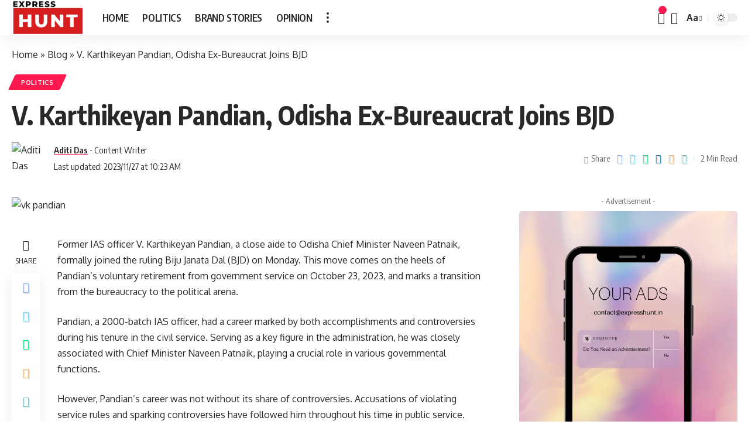

--- FILE ---
content_type: text/html; charset=UTF-8
request_url: https://expresshunt.in/v-karthikeyan-pandian-odisha-ex-bureaucrat-joins-bjd/
body_size: 32278
content:
<!DOCTYPE html>
<html lang="en-US">
<head>
	
	<script async src="https://pagead2.googlesyndication.com/pagead/js/adsbygoogle.js?client=ca-pub-7919949593086557"
     crossorigin="anonymous"></script>
	
    <meta charset="UTF-8">
    <meta http-equiv="X-UA-Compatible" content="IE=edge">
    <meta name="viewport" content="width=device-width, initial-scale=1">
    <link rel="profile" href="https://gmpg.org/xfn/11">
	<meta name='robots' content='index, follow, max-image-preview:large, max-snippet:-1, max-video-preview:-1' />

	
	<title>V. Karthikeyan Pandian, Odisha Ex-Bureaucrat Joins BJD - Express Hunt</title>
	<meta name="description" content="Former IAS officer V. Karthikeyan Pandian, a close aide to Odisha Chief Minister Naveen Patnaik, formally joined the ruling Biju Janata Dal" />
	<link rel="canonical" href="https://expresshunt.in/v-karthikeyan-pandian-odisha-ex-bureaucrat-joins-bjd/" />
	<meta property="og:locale" content="en_US" />
	<meta property="og:type" content="article" />
	<meta property="og:title" content="V. Karthikeyan Pandian, Odisha Ex-Bureaucrat Joins BJD - Express Hunt" />
	<meta property="og:description" content="Former IAS officer V. Karthikeyan Pandian, a close aide to Odisha Chief Minister Naveen Patnaik, formally joined the ruling Biju Janata Dal" />
	<meta property="og:url" content="https://expresshunt.in/v-karthikeyan-pandian-odisha-ex-bureaucrat-joins-bjd/" />
	<meta property="og:site_name" content="Express Hunt" />
	<meta property="article:author" content="https://www.facebook.com/profile.php?id=100042420857544&amp;mibextid=2JQ9oc" />
	<meta property="article:published_time" content="2023-11-27T10:21:13+00:00" />
	<meta property="article:modified_time" content="2023-11-27T10:23:17+00:00" />
	<meta property="og:image" content="https://expresshunt.in/storage/2023/11/vk-pandian-joins-bjd-20231127062617-1200x675-1.webp" />
	<meta property="og:image:width" content="1200" />
	<meta property="og:image:height" content="675" />
	<meta property="og:image:type" content="image/webp" />
	<meta name="author" content="Aditi Das" />
	<meta name="twitter:card" content="summary_large_image" />
	<meta name="twitter:label1" content="Written by" />
	<meta name="twitter:data1" content="Aditi Das" />
	<meta name="twitter:label2" content="Est. reading time" />
	<meta name="twitter:data2" content="2 minutes" />
	


<link rel='dns-prefetch' href='//www.googletagmanager.com' />
<link rel='dns-prefetch' href='//pagead2.googlesyndication.com' />
<link rel="alternate" type="application/rss+xml" title="Express Hunt &raquo; Feed" href="https://expresshunt.in/feed/" />
<link rel="alternate" type="application/rss+xml" title="Express Hunt &raquo; Comments Feed" href="https://expresshunt.in/comments/feed/" />
<link rel="alternate" type="application/rss+xml" title="Express Hunt &raquo; V. Karthikeyan Pandian, Odisha Ex-Bureaucrat Joins BJD Comments Feed" href="https://expresshunt.in/v-karthikeyan-pandian-odisha-ex-bureaucrat-joins-bjd/feed/" />
<link rel="alternate" title="oEmbed (JSON)" type="application/json+oembed" href="https://expresshunt.in/wp-json/oembed/1.0/embed?url=https%3A%2F%2Fexpresshunt.in%2Fv-karthikeyan-pandian-odisha-ex-bureaucrat-joins-bjd%2F" />
<link rel="alternate" title="oEmbed (XML)" type="text/xml+oembed" href="https://expresshunt.in/wp-json/oembed/1.0/embed?url=https%3A%2F%2Fexpresshunt.in%2Fv-karthikeyan-pandian-odisha-ex-bureaucrat-joins-bjd%2F&#038;format=xml" />
            <link rel="pingback" href="https://expresshunt.in/xmlrpc.php"/>
		<script type="application/ld+json">{"@context":"https://schema.org","@type":"Organization","legalName":"Express Hunt","url":"https://expresshunt.in/","sameAs":["https://www.instagram.com/expresshuntindia"]}</script>
		
		
					
				
		<style id='wp-img-auto-sizes-contain-inline-css'>
img:is([sizes=auto i],[sizes^="auto," i]){contain-intrinsic-size:3000px 1500px}
/*# sourceURL=wp-img-auto-sizes-contain-inline-css */
</style>

<style id='wp-emoji-styles-inline-css'>

	img.wp-smiley, img.emoji {
		display: inline !important;
		border: none !important;
		box-shadow: none !important;
		height: 1em !important;
		width: 1em !important;
		margin: 0 0.07em !important;
		vertical-align: -0.1em !important;
		background: none !important;
		padding: 0 !important;
	}
/*# sourceURL=wp-emoji-styles-inline-css */
</style>
<link rel='stylesheet' id='wp-block-library-css' href='https://expresshunt.in/lib/css/dist/block-library/style.min.css' media='all' />
<style id='classic-theme-styles-inline-css'>
/*! This file is auto-generated */
.wp-block-button__link{color:#fff;background-color:#32373c;border-radius:9999px;box-shadow:none;text-decoration:none;padding:calc(.667em + 2px) calc(1.333em + 2px);font-size:1.125em}.wp-block-file__button{background:#32373c;color:#fff;text-decoration:none}
/*# sourceURL=/wp-includes/css/classic-themes.min.css */
</style>
<style id='feedzy-rss-feeds-loop-style-inline-css'>
.wp-block-feedzy-rss-feeds-loop{display:grid;gap:24px;grid-template-columns:repeat(1,1fr)}@media(min-width:782px){.wp-block-feedzy-rss-feeds-loop.feedzy-loop-columns-2,.wp-block-feedzy-rss-feeds-loop.feedzy-loop-columns-3,.wp-block-feedzy-rss-feeds-loop.feedzy-loop-columns-4,.wp-block-feedzy-rss-feeds-loop.feedzy-loop-columns-5{grid-template-columns:repeat(2,1fr)}}@media(min-width:960px){.wp-block-feedzy-rss-feeds-loop.feedzy-loop-columns-2{grid-template-columns:repeat(2,1fr)}.wp-block-feedzy-rss-feeds-loop.feedzy-loop-columns-3{grid-template-columns:repeat(3,1fr)}.wp-block-feedzy-rss-feeds-loop.feedzy-loop-columns-4{grid-template-columns:repeat(4,1fr)}.wp-block-feedzy-rss-feeds-loop.feedzy-loop-columns-5{grid-template-columns:repeat(5,1fr)}}.wp-block-feedzy-rss-feeds-loop .wp-block-image.is-style-rounded img{border-radius:9999px}.wp-block-feedzy-rss-feeds-loop .wp-block-image:has(:is(img:not([src]),img[src=""])){display:none}

/*# sourceURL=https://expresshunt.in/core/modules/feedzy-rss-feeds/build/loop/style-index.css */
</style>
<link rel='stylesheet' id='mpp_gutenberg-css' href='https://expresshunt.in/core/modules/250fca5a84/dist/blocks.style.build.css' media='all' />
<style id='global-styles-inline-css'>
:root{--wp--preset--aspect-ratio--square: 1;--wp--preset--aspect-ratio--4-3: 4/3;--wp--preset--aspect-ratio--3-4: 3/4;--wp--preset--aspect-ratio--3-2: 3/2;--wp--preset--aspect-ratio--2-3: 2/3;--wp--preset--aspect-ratio--16-9: 16/9;--wp--preset--aspect-ratio--9-16: 9/16;--wp--preset--color--black: #000000;--wp--preset--color--cyan-bluish-gray: #abb8c3;--wp--preset--color--white: #ffffff;--wp--preset--color--pale-pink: #f78da7;--wp--preset--color--vivid-red: #cf2e2e;--wp--preset--color--luminous-vivid-orange: #ff6900;--wp--preset--color--luminous-vivid-amber: #fcb900;--wp--preset--color--light-green-cyan: #7bdcb5;--wp--preset--color--vivid-green-cyan: #00d084;--wp--preset--color--pale-cyan-blue: #8ed1fc;--wp--preset--color--vivid-cyan-blue: #0693e3;--wp--preset--color--vivid-purple: #9b51e0;--wp--preset--gradient--vivid-cyan-blue-to-vivid-purple: linear-gradient(135deg,rgb(6,147,227) 0%,rgb(155,81,224) 100%);--wp--preset--gradient--light-green-cyan-to-vivid-green-cyan: linear-gradient(135deg,rgb(122,220,180) 0%,rgb(0,208,130) 100%);--wp--preset--gradient--luminous-vivid-amber-to-luminous-vivid-orange: linear-gradient(135deg,rgb(252,185,0) 0%,rgb(255,105,0) 100%);--wp--preset--gradient--luminous-vivid-orange-to-vivid-red: linear-gradient(135deg,rgb(255,105,0) 0%,rgb(207,46,46) 100%);--wp--preset--gradient--very-light-gray-to-cyan-bluish-gray: linear-gradient(135deg,rgb(238,238,238) 0%,rgb(169,184,195) 100%);--wp--preset--gradient--cool-to-warm-spectrum: linear-gradient(135deg,rgb(74,234,220) 0%,rgb(151,120,209) 20%,rgb(207,42,186) 40%,rgb(238,44,130) 60%,rgb(251,105,98) 80%,rgb(254,248,76) 100%);--wp--preset--gradient--blush-light-purple: linear-gradient(135deg,rgb(255,206,236) 0%,rgb(152,150,240) 100%);--wp--preset--gradient--blush-bordeaux: linear-gradient(135deg,rgb(254,205,165) 0%,rgb(254,45,45) 50%,rgb(107,0,62) 100%);--wp--preset--gradient--luminous-dusk: linear-gradient(135deg,rgb(255,203,112) 0%,rgb(199,81,192) 50%,rgb(65,88,208) 100%);--wp--preset--gradient--pale-ocean: linear-gradient(135deg,rgb(255,245,203) 0%,rgb(182,227,212) 50%,rgb(51,167,181) 100%);--wp--preset--gradient--electric-grass: linear-gradient(135deg,rgb(202,248,128) 0%,rgb(113,206,126) 100%);--wp--preset--gradient--midnight: linear-gradient(135deg,rgb(2,3,129) 0%,rgb(40,116,252) 100%);--wp--preset--font-size--small: 13px;--wp--preset--font-size--medium: 20px;--wp--preset--font-size--large: 36px;--wp--preset--font-size--x-large: 42px;--wp--preset--spacing--20: 0.44rem;--wp--preset--spacing--30: 0.67rem;--wp--preset--spacing--40: 1rem;--wp--preset--spacing--50: 1.5rem;--wp--preset--spacing--60: 2.25rem;--wp--preset--spacing--70: 3.38rem;--wp--preset--spacing--80: 5.06rem;--wp--preset--shadow--natural: 6px 6px 9px rgba(0, 0, 0, 0.2);--wp--preset--shadow--deep: 12px 12px 50px rgba(0, 0, 0, 0.4);--wp--preset--shadow--sharp: 6px 6px 0px rgba(0, 0, 0, 0.2);--wp--preset--shadow--outlined: 6px 6px 0px -3px rgb(255, 255, 255), 6px 6px rgb(0, 0, 0);--wp--preset--shadow--crisp: 6px 6px 0px rgb(0, 0, 0);}:where(.is-layout-flex){gap: 0.5em;}:where(.is-layout-grid){gap: 0.5em;}body .is-layout-flex{display: flex;}.is-layout-flex{flex-wrap: wrap;align-items: center;}.is-layout-flex > :is(*, div){margin: 0;}body .is-layout-grid{display: grid;}.is-layout-grid > :is(*, div){margin: 0;}:where(.wp-block-columns.is-layout-flex){gap: 2em;}:where(.wp-block-columns.is-layout-grid){gap: 2em;}:where(.wp-block-post-template.is-layout-flex){gap: 1.25em;}:where(.wp-block-post-template.is-layout-grid){gap: 1.25em;}.has-black-color{color: var(--wp--preset--color--black) !important;}.has-cyan-bluish-gray-color{color: var(--wp--preset--color--cyan-bluish-gray) !important;}.has-white-color{color: var(--wp--preset--color--white) !important;}.has-pale-pink-color{color: var(--wp--preset--color--pale-pink) !important;}.has-vivid-red-color{color: var(--wp--preset--color--vivid-red) !important;}.has-luminous-vivid-orange-color{color: var(--wp--preset--color--luminous-vivid-orange) !important;}.has-luminous-vivid-amber-color{color: var(--wp--preset--color--luminous-vivid-amber) !important;}.has-light-green-cyan-color{color: var(--wp--preset--color--light-green-cyan) !important;}.has-vivid-green-cyan-color{color: var(--wp--preset--color--vivid-green-cyan) !important;}.has-pale-cyan-blue-color{color: var(--wp--preset--color--pale-cyan-blue) !important;}.has-vivid-cyan-blue-color{color: var(--wp--preset--color--vivid-cyan-blue) !important;}.has-vivid-purple-color{color: var(--wp--preset--color--vivid-purple) !important;}.has-black-background-color{background-color: var(--wp--preset--color--black) !important;}.has-cyan-bluish-gray-background-color{background-color: var(--wp--preset--color--cyan-bluish-gray) !important;}.has-white-background-color{background-color: var(--wp--preset--color--white) !important;}.has-pale-pink-background-color{background-color: var(--wp--preset--color--pale-pink) !important;}.has-vivid-red-background-color{background-color: var(--wp--preset--color--vivid-red) !important;}.has-luminous-vivid-orange-background-color{background-color: var(--wp--preset--color--luminous-vivid-orange) !important;}.has-luminous-vivid-amber-background-color{background-color: var(--wp--preset--color--luminous-vivid-amber) !important;}.has-light-green-cyan-background-color{background-color: var(--wp--preset--color--light-green-cyan) !important;}.has-vivid-green-cyan-background-color{background-color: var(--wp--preset--color--vivid-green-cyan) !important;}.has-pale-cyan-blue-background-color{background-color: var(--wp--preset--color--pale-cyan-blue) !important;}.has-vivid-cyan-blue-background-color{background-color: var(--wp--preset--color--vivid-cyan-blue) !important;}.has-vivid-purple-background-color{background-color: var(--wp--preset--color--vivid-purple) !important;}.has-black-border-color{border-color: var(--wp--preset--color--black) !important;}.has-cyan-bluish-gray-border-color{border-color: var(--wp--preset--color--cyan-bluish-gray) !important;}.has-white-border-color{border-color: var(--wp--preset--color--white) !important;}.has-pale-pink-border-color{border-color: var(--wp--preset--color--pale-pink) !important;}.has-vivid-red-border-color{border-color: var(--wp--preset--color--vivid-red) !important;}.has-luminous-vivid-orange-border-color{border-color: var(--wp--preset--color--luminous-vivid-orange) !important;}.has-luminous-vivid-amber-border-color{border-color: var(--wp--preset--color--luminous-vivid-amber) !important;}.has-light-green-cyan-border-color{border-color: var(--wp--preset--color--light-green-cyan) !important;}.has-vivid-green-cyan-border-color{border-color: var(--wp--preset--color--vivid-green-cyan) !important;}.has-pale-cyan-blue-border-color{border-color: var(--wp--preset--color--pale-cyan-blue) !important;}.has-vivid-cyan-blue-border-color{border-color: var(--wp--preset--color--vivid-cyan-blue) !important;}.has-vivid-purple-border-color{border-color: var(--wp--preset--color--vivid-purple) !important;}.has-vivid-cyan-blue-to-vivid-purple-gradient-background{background: var(--wp--preset--gradient--vivid-cyan-blue-to-vivid-purple) !important;}.has-light-green-cyan-to-vivid-green-cyan-gradient-background{background: var(--wp--preset--gradient--light-green-cyan-to-vivid-green-cyan) !important;}.has-luminous-vivid-amber-to-luminous-vivid-orange-gradient-background{background: var(--wp--preset--gradient--luminous-vivid-amber-to-luminous-vivid-orange) !important;}.has-luminous-vivid-orange-to-vivid-red-gradient-background{background: var(--wp--preset--gradient--luminous-vivid-orange-to-vivid-red) !important;}.has-very-light-gray-to-cyan-bluish-gray-gradient-background{background: var(--wp--preset--gradient--very-light-gray-to-cyan-bluish-gray) !important;}.has-cool-to-warm-spectrum-gradient-background{background: var(--wp--preset--gradient--cool-to-warm-spectrum) !important;}.has-blush-light-purple-gradient-background{background: var(--wp--preset--gradient--blush-light-purple) !important;}.has-blush-bordeaux-gradient-background{background: var(--wp--preset--gradient--blush-bordeaux) !important;}.has-luminous-dusk-gradient-background{background: var(--wp--preset--gradient--luminous-dusk) !important;}.has-pale-ocean-gradient-background{background: var(--wp--preset--gradient--pale-ocean) !important;}.has-electric-grass-gradient-background{background: var(--wp--preset--gradient--electric-grass) !important;}.has-midnight-gradient-background{background: var(--wp--preset--gradient--midnight) !important;}.has-small-font-size{font-size: var(--wp--preset--font-size--small) !important;}.has-medium-font-size{font-size: var(--wp--preset--font-size--medium) !important;}.has-large-font-size{font-size: var(--wp--preset--font-size--large) !important;}.has-x-large-font-size{font-size: var(--wp--preset--font-size--x-large) !important;}
:where(.wp-block-post-template.is-layout-flex){gap: 1.25em;}:where(.wp-block-post-template.is-layout-grid){gap: 1.25em;}
:where(.wp-block-term-template.is-layout-flex){gap: 1.25em;}:where(.wp-block-term-template.is-layout-grid){gap: 1.25em;}
:where(.wp-block-columns.is-layout-flex){gap: 2em;}:where(.wp-block-columns.is-layout-grid){gap: 2em;}
:root :where(.wp-block-pullquote){font-size: 1.5em;line-height: 1.6;}
/*# sourceURL=global-styles-inline-css */
</style>
<link rel='stylesheet' id='contact-form-7-css' href='https://expresshunt.in/core/modules/8516d2654f/includes/css/styles.css' media='all' />
<link rel='stylesheet' id='gn-frontend-gnfollow-style-css' href='https://expresshunt.in/core/modules/50bbf7407b/assets/css/gn-frontend-gnfollow.min.css' media='all' />
<link rel='stylesheet' id='foxiz-font-css' href='//fonts.googleapis.com/css?family=Oxygen%3A400%2C700%7CEncode+Sans+Condensed%3A400%2C500%2C600%2C700%2C800&#038;display=swap' media='all' />
<link rel='stylesheet' id='foxiz-main-css' href='https://expresshunt.in/core/views/12cf41c1ae/assets/css/main.css' media='all' />
<link rel='stylesheet' id='foxiz-print-css' href='https://expresshunt.in/core/views/12cf41c1ae/assets/css/print.css' media='all' />
<link rel='stylesheet' id='foxiz-style-css' href='https://expresshunt.in/core/views/12cf41c1ae/design.css' media='all' />
<style id='foxiz-style-inline-css'>
[data-theme="dark"].is-hd-4 {--nav-bg: #191c20;--nav-bg-from: #191c20;--nav-bg-to: #191c20;}.p-category.category-id-2, .meta-category .category-2 {--cat-highlight : #1a8cb2;--cat-highlight-90 : #1a8cb2e6;}.category-2 .blog-content {--heading-sub-color : #1a8cb2;}.is-cbox-2 {--cbox-bg : #1a8cb2e6;}.p-category.category-id-31, .meta-category .category-31 {--cat-highlight : #ff6552;--cat-highlight-90 : #ff6552e6;}.category-31 .blog-content {--heading-sub-color : #ff6552;}.is-cbox-31 {--cbox-bg : #ff6552e6;}.p-category.category-id-39, .meta-category .category-39 {--cat-highlight : #8d80ff;--cat-highlight-90 : #8d80ffe6;}.category-39 .blog-content {--heading-sub-color : #8d80ff;}.is-cbox-39 {--cbox-bg : #8d80ffe6;}.p-category.category-id-38, .meta-category .category-38 {--cat-highlight : #56ca71;--cat-highlight-90 : #56ca71e6;}.category-38 .blog-content {--heading-sub-color : #56ca71;}.is-cbox-38 {--cbox-bg : #56ca71e6;}.p-category.category-id-33, .meta-category .category-33 {--cat-highlight : #ff557a;--cat-highlight-90 : #ff557ae6;}.category-33 .blog-content {--heading-sub-color : #ff557a;}.is-cbox-33 {--cbox-bg : #ff557ae6;}.p-category.category-id-34, .meta-category .category-34 {--cat-highlight : #5e9b99;--cat-highlight-90 : #5e9b99e6;}.category-34 .blog-content {--heading-sub-color : #5e9b99;}.is-cbox-34 {--cbox-bg : #5e9b99e6;}:root {--max-width-wo-sb : 860px;--top-site-bg :#0e0f12;--hyperlink-line-color :var(--g-color);}[data-theme="dark"], .light-scheme {--top-site-bg :#0e0f12;}.search-header:before { background-repeat : no-repeat;background-size : cover;background-image : url(https://foxiz.themeruby.com/default/wp-content/uploads/sites/2/2021/09/search-bg.jpg);background-attachment : scroll;background-position : center center;}[data-theme="dark"] .search-header:before { background-repeat : no-repeat;background-size : cover;background-image : url(https://foxiz.themeruby.com/default/wp-content/uploads/sites/2/2021/09/search-bgd.jpg);background-attachment : scroll;background-position : center center;}.footer-has-bg { background-color : #00000007;}[data-theme="dark"] .footer-has-bg { background-color : #16181c;}.top-site-ad .ad-image { max-width: 1500px; }.yes-hd-transparent .top-site-ad {--top-site-bg :#0e0f12;}#amp-mobile-version-switcher { display: none; }
/*# sourceURL=foxiz-style-inline-css */
</style>
<script src="https://expresshunt.in/lib/js/jquery/jquery.min.js" id="jquery-core-js"></script>
<script src="https://expresshunt.in/lib/js/jquery/jquery-migrate.min.js" id="jquery-migrate-js"></script>



<script src="https://www.googletagmanager.com/gtag/js?id=GT-5NPXS4M" id="google_gtagjs-js" async></script>
<script id="google_gtagjs-js-after">
window.dataLayer = window.dataLayer || [];function gtag(){dataLayer.push(arguments);}
gtag("set","linker",{"domains":["expresshunt.in"]});
gtag("js", new Date());
gtag("set", "developer_id.dZTNiMT", true);
gtag("config", "GT-5NPXS4M");
//# sourceURL=google_gtagjs-js-after
</script>
<script src="https://expresshunt.in/core/views/12cf41c1ae/assets/js/highlight-share.js" id="highlight-share-js"></script>
<link rel='shortlink' href='https://expresshunt.in/?p=21222' />
<style type="text/css">
.feedzy-rss-link-icon:after {
	content: url("https://expresshunt.in/core/modules/feedzy-rss-feeds/img/external-link.png");
	margin-left: 3px;
}
</style>
		

<meta name="google-adsense-platform-account" content="ca-host-pub-2644536267352236">
<meta name="google-adsense-platform-domain" content="sitekit.withgoogle.com">


<script type="application/ld+json">{"@context":"https://schema.org","@type":"WebSite","@id":"https://expresshunt.in/#website","url":"https://expresshunt.in/","name":"Express Hunt","potentialAction":{"@type":"SearchAction","target":"https://expresshunt.in/?s={search_term_string}","query-input":"required name=search_term_string"}}</script>


<script type="application/ld+json" class="saswp-schema-markup-output">
[{"@context":"https:\/\/schema.org\/","@type":"BreadcrumbList","@id":"https:\/\/expresshunt.in\/v-karthikeyan-pandian-odisha-ex-bureaucrat-joins-bjd\/#breadcrumb","itemListElement":[{"@type":"ListItem","position":1,"item":{"@id":"https:\/\/expresshunt.in","name":"Express Hunt"}},{"@type":"ListItem","position":2,"item":{"@id":"https:\/\/expresshunt.in\/v-karthikeyan-pandian-odisha-ex-bureaucrat-joins-bjd\/","name":"V. Karthikeyan Pandian, Odisha Ex-Bureaucrat Joins BJD"}}]},

{"@context":"https:\/\/schema.org\/","@type":"NewsArticle","@id":"https:\/\/expresshunt.in\/v-karthikeyan-pandian-odisha-ex-bureaucrat-joins-bjd\/#newsarticle","url":"https:\/\/expresshunt.in\/v-karthikeyan-pandian-odisha-ex-bureaucrat-joins-bjd\/","headline":"V. Karthikeyan Pandian, Odisha Ex-Bureaucrat Joins BJD","mainEntityOfPage":"https:\/\/expresshunt.in\/v-karthikeyan-pandian-odisha-ex-bureaucrat-joins-bjd\/","datePublished":"2023-11-27T10:21:13+00:00","dateModified":"2023-11-27T10:23:17+00:00","description":"Former IAS officer V. Karthikeyan Pandian, a close aide to Odisha Chief Minister Naveen Patnaik, formally joined the ruling Biju Janata Dal","articleSection":"Politics","articleBody":"Former IAS officer V. Karthikeyan Pandian, a close aide to Odisha Chief Minister Naveen Patnaik, formally joined the ruling Biju Janata Dal (BJD) on Monday. This move comes on the heels of Pandian's voluntary retirement from government service on October 23, 2023, and marks a transition from the bureaucracy to the political arena.    Pandian, a 2000-batch IAS officer, had a career marked by both accomplishments and controversies during his tenure in the civil service. Serving as a key figure in the administration, he was closely associated with Chief Minister Naveen Patnaik, playing a crucial role in various governmental functions.    However, Pandian's career was not without its share of controversies. Accusations of violating service rules and sparking controversies have followed him throughout his time in public service. These controversies have raised questions about the ethical conduct of a public servant, especially one in such a prominent position.    More About V.K. Pandian:    The decision to take voluntary retirement on October 23, 2023, surprised many, given the timing and the context of the controversies surrounding Pandian. His entry into the BJD was formalized in the presence of Chief Minister Naveen Patnaik, state ministers, lawmakers, and other senior leaders of the regional party.    The entry of V. Karthikeyan Pandian into active politics adds a new dimension to Odisha's political landscape. As a close confidant of the Chief Minister, Pandian's move is expected to have ripple effects within the BJD and may influence the party's strategy and decision-making processes.    V. Karthikeyan Pandian's journey from a seasoned bureaucrat to a political player marks a significant development in Odisha's political narrative. As he steps into the realm of active politics, the controversies surrounding his bureaucratic career may continue to shape public perceptions. The implications of this move on the BJD's dynamics and the state's political scenario remain to be seen, making Pandian's entry a topic of keen interest and speculation.","keywords":["Biju Janata Dal"," BJD"," Express hunt"," Odisha ex-bureaucrat joins BJD"," V. Karthikeyan Pandian"," "],"name":"V. Karthikeyan Pandian, Odisha Ex-Bureaucrat Joins BJD","thumbnailUrl":"https:\/\/expresshunt.in\/storage\/2023\/11\/vk-pandian-joins-bjd-20231127062617-1200x675-1-150x150.webp","wordCount":"307","timeRequired":"PT1M21S","mainEntity":{"@type":"WebPage","@id":"https:\/\/expresshunt.in\/v-karthikeyan-pandian-odisha-ex-bureaucrat-joins-bjd\/"},"author":{"@type":"Person","name":"Aditi Das","description":"Hello my name is Aditi Das and I am currently working as a Content Writer","url":"https:\/\/expresshunt.in\/writer\/aditi\/","sameAs":["https:\/\/www.facebook.com\/profile.php?id=100042420857544&mibextid=2JQ9oc","https:\/\/instagram.com\/aditidas8123?igshid=OW4zbmwwOGh2aGts","https:\/\/www.linkedin.com\/in\/aditi-das-20650025b","https:\/\/pin.it\/9Gfxg6i"],"image":{"@type":"ImageObject","url":"https:\/\/expresshunt.in\/storage\/2023\/11\/WhatsApp-Image-2023-11-07-at-4.02.44-PM-96x96.jpeg","height":96,"width":96}},"editor":{"@type":"Person","name":"Aditi Das","description":"Hello my name is Aditi Das and I am currently working as a Content Writer","url":"https:\/\/expresshunt.in\/writer\/aditi\/","sameAs":["https:\/\/www.facebook.com\/profile.php?id=100042420857544&mibextid=2JQ9oc","https:\/\/instagram.com\/aditidas8123?igshid=OW4zbmwwOGh2aGts","https:\/\/www.linkedin.com\/in\/aditi-das-20650025b","https:\/\/pin.it\/9Gfxg6i"],"image":{"@type":"ImageObject","url":"https:\/\/expresshunt.in\/storage\/2023\/11\/WhatsApp-Image-2023-11-07-at-4.02.44-PM-96x96.jpeg","height":96,"width":96}},"publisher":{"@type":"Organization","name":"Express Hunt","url":"https:\/\/expresshunt.in"},"comment":null,"image":[{"@type":"ImageObject","@id":"https:\/\/expresshunt.in\/v-karthikeyan-pandian-odisha-ex-bureaucrat-joins-bjd\/#primaryimage","url":"https:\/\/expresshunt.in\/storage\/2023\/11\/vk-pandian-joins-bjd-20231127062617-1200x675-1.webp","width":"1200","height":"675","caption":"vk pandian"},{"@type":"ImageObject","url":"https:\/\/expresshunt.in\/storage\/2023\/11\/vk-pandian-joins-bjd-20231127062617-1200x675-1-1200x900.webp","width":"1200","height":"900","caption":"vk pandian"},{"@type":"ImageObject","url":"https:\/\/expresshunt.in\/storage\/2023\/11\/vk-pandian-joins-bjd-20231127062617-1200x675-1-675x675.webp","width":"675","height":"675","caption":"vk pandian"}]},

{"@context":"https:\/\/schema.org\/","@type":"NewsArticle","@id":"https:\/\/expresshunt.in\/v-karthikeyan-pandian-odisha-ex-bureaucrat-joins-bjd\/#newsarticle","url":"https:\/\/expresshunt.in\/v-karthikeyan-pandian-odisha-ex-bureaucrat-joins-bjd\/","headline":"V. Karthikeyan Pandian, Odisha Ex-Bureaucrat Joins BJD","mainEntityOfPage":"https:\/\/expresshunt.in\/v-karthikeyan-pandian-odisha-ex-bureaucrat-joins-bjd\/","datePublished":"2023-11-27T10:21:13+00:00","dateModified":"2023-11-27T10:23:17+00:00","description":"Former IAS officer V. Karthikeyan Pandian, a close aide to Odisha Chief Minister Naveen Patnaik, formally joined the ruling Biju Janata Dal","articleSection":"Politics","articleBody":"Former IAS officer V. Karthikeyan Pandian, a close aide to Odisha Chief Minister Naveen Patnaik, formally joined the ruling Biju Janata Dal (BJD) on Monday. This move comes on the heels of Pandian's voluntary retirement from government service on October 23, 2023, and marks a transition from the bureaucracy to the political arena.    Pandian, a 2000-batch IAS officer, had a career marked by both accomplishments and controversies during his tenure in the civil service. Serving as a key figure in the administration, he was closely associated with Chief Minister Naveen Patnaik, playing a crucial role in various governmental functions.    However, Pandian's career was not without its share of controversies. Accusations of violating service rules and sparking controversies have followed him throughout his time in public service. These controversies have raised questions about the ethical conduct of a public servant, especially one in such a prominent position.    More About V.K. Pandian:    The decision to take voluntary retirement on October 23, 2023, surprised many, given the timing and the context of the controversies surrounding Pandian. His entry into the BJD was formalized in the presence of Chief Minister Naveen Patnaik, state ministers, lawmakers, and other senior leaders of the regional party.    The entry of V. Karthikeyan Pandian into active politics adds a new dimension to Odisha's political landscape. As a close confidant of the Chief Minister, Pandian's move is expected to have ripple effects within the BJD and may influence the party's strategy and decision-making processes.    V. Karthikeyan Pandian's journey from a seasoned bureaucrat to a political player marks a significant development in Odisha's political narrative. As he steps into the realm of active politics, the controversies surrounding his bureaucratic career may continue to shape public perceptions. The implications of this move on the BJD's dynamics and the state's political scenario remain to be seen, making Pandian's entry a topic of keen interest and speculation.","keywords":["Biju Janata Dal"," BJD"," Express hunt"," Odisha ex-bureaucrat joins BJD"," V. Karthikeyan Pandian"," "],"name":"V. Karthikeyan Pandian, Odisha Ex-Bureaucrat Joins BJD","thumbnailUrl":"https:\/\/expresshunt.in\/storage\/2023\/11\/vk-pandian-joins-bjd-20231127062617-1200x675-1-150x150.webp","wordCount":"307","timeRequired":"PT1M21S","mainEntity":{"@type":"WebPage","@id":"https:\/\/expresshunt.in\/v-karthikeyan-pandian-odisha-ex-bureaucrat-joins-bjd\/"},"author":{"@type":"Person","name":"Aditi Das","description":"Hello my name is Aditi Das and I am currently working as a Content Writer","url":"https:\/\/expresshunt.in\/writer\/aditi\/","sameAs":["https:\/\/www.facebook.com\/profile.php?id=100042420857544&mibextid=2JQ9oc","https:\/\/instagram.com\/aditidas8123?igshid=OW4zbmwwOGh2aGts","https:\/\/www.linkedin.com\/in\/aditi-das-20650025b","https:\/\/pin.it\/9Gfxg6i"],"image":{"@type":"ImageObject","url":"https:\/\/expresshunt.in\/storage\/2023\/11\/WhatsApp-Image-2023-11-07-at-4.02.44-PM-96x96.jpeg","height":96,"width":96}},"editor":{"@type":"Person","name":"Aditi Das","description":"Hello my name is Aditi Das and I am currently working as a Content Writer","url":"https:\/\/expresshunt.in\/writer\/aditi\/","sameAs":["https:\/\/www.facebook.com\/profile.php?id=100042420857544&mibextid=2JQ9oc","https:\/\/instagram.com\/aditidas8123?igshid=OW4zbmwwOGh2aGts","https:\/\/www.linkedin.com\/in\/aditi-das-20650025b","https:\/\/pin.it\/9Gfxg6i"],"image":{"@type":"ImageObject","url":"https:\/\/expresshunt.in\/storage\/2023\/11\/WhatsApp-Image-2023-11-07-at-4.02.44-PM-96x96.jpeg","height":96,"width":96}},"publisher":{"@type":"Organization","name":"Express Hunt","url":"https:\/\/expresshunt.in"},"comment":null,"image":[{"@type":"ImageObject","@id":"https:\/\/expresshunt.in\/v-karthikeyan-pandian-odisha-ex-bureaucrat-joins-bjd\/#primaryimage","url":"https:\/\/expresshunt.in\/storage\/2023\/11\/vk-pandian-joins-bjd-20231127062617-1200x675-1.webp","width":"1200","height":"675","caption":"vk pandian"},{"@type":"ImageObject","url":"https:\/\/expresshunt.in\/storage\/2023\/11\/vk-pandian-joins-bjd-20231127062617-1200x675-1-1200x900.webp","width":"1200","height":"900","caption":"vk pandian"},{"@type":"ImageObject","url":"https:\/\/expresshunt.in\/storage\/2023\/11\/vk-pandian-joins-bjd-20231127062617-1200x675-1-675x675.webp","width":"675","height":"675","caption":"vk pandian"}]}]
</script>

			<style>
				.e-con.e-parent:nth-of-type(n+4):not(.e-lazyloaded):not(.e-no-lazyload),
				.e-con.e-parent:nth-of-type(n+4):not(.e-lazyloaded):not(.e-no-lazyload) * {
					background-image: none !important;
				}
				@media screen and (max-height: 1024px) {
					.e-con.e-parent:nth-of-type(n+3):not(.e-lazyloaded):not(.e-no-lazyload),
					.e-con.e-parent:nth-of-type(n+3):not(.e-lazyloaded):not(.e-no-lazyload) * {
						background-image: none !important;
					}
				}
				@media screen and (max-height: 640px) {
					.e-con.e-parent:nth-of-type(n+2):not(.e-lazyloaded):not(.e-no-lazyload),
					.e-con.e-parent:nth-of-type(n+2):not(.e-lazyloaded):not(.e-no-lazyload) * {
						background-image: none !important;
					}
				}
			</style>
			

<script async src="https://pagead2.googlesyndication.com/pagead/js/adsbygoogle.js?client=ca-pub-7919949593086557&amp;host=ca-host-pub-2644536267352236" crossorigin="anonymous"></script>


<link rel="icon" href="https://expresshunt.in/storage/2026/01/cropped-expresshunt-32x32.png" sizes="32x32" />
<link rel="icon" href="https://expresshunt.in/storage/2026/01/cropped-expresshunt-192x192.png" sizes="192x192" />
<link rel="apple-touch-icon" href="https://expresshunt.in/storage/2026/01/cropped-expresshunt-180x180.png" />
<meta name="msapplication-TileImage" content="https://expresshunt.in/storage/2026/01/cropped-expresshunt-270x270.png" />
</head>
<body class="wp-singular post-template-default single single-post postid-21222 single-format-standard wp-embed-responsive wp-theme-foxiz elementor-default elementor-kit-7 menu-ani-1 hover-ani-1 wc-res-list is-hd-1 is-standard-1 is-backtop is-mstick is-smart-sticky yes-tstick top-spacing sync-bookmarks" data-theme="default">
<div class="site-outer">
	        <header id="site-header" class="header-wrap rb-section header-set-1 header-1 header-wrapper style-shadow">
			        <div class="reading-indicator"><span id="reading-progress"></span></div>
		            <div id="navbar-outer" class="navbar-outer">
                <div id="sticky-holder" class="sticky-holder">
                    <div class="navbar-wrap">
                        <div class="rb-container edge-padding">
                            <div class="navbar-inner">
                                <div class="navbar-left">
									        <div class="logo-wrap is-image-logo site-branding">
            <a href="https://expresshunt.in/" class="logo" title="Express Hunt">
				<img fetchpriority="high" class="logo-default" data-mode="default" height="655" width="1338" src="https://expresshunt.in/storage/2022/12/B-EH-1.png" alt="Express Hunt"><img class="logo-dark" data-mode="dark" height="651" width="1318" src="https://expresshunt.in/storage/2022/12/W-EH-1.png" alt="Express Hunt">            </a>
        </div>
		        <nav id="site-navigation" class="main-menu-wrap" aria-label="main menu"><ul id="menu-main-menu" class="main-menu rb-menu large-menu"  ><li id="menu-item-5808" class="menu-item menu-item-type-custom menu-item-object-custom menu-item-home menu-item-5808"><a href="https://expresshunt.in"><span>HOME</span></a></li>
<li id="menu-item-5814" class="menu-item menu-item-type-taxonomy menu-item-object-category current-post-ancestor current-menu-parent current-post-parent menu-item-5814"><a href="https://expresshunt.in/category/example-1/"><span>POLITICS</span></a></li>
<li id="menu-item-6095" class="menu-item menu-item-type-taxonomy menu-item-object-category menu-item-6095"><a href="https://expresshunt.in/category/brand-stories/"><span>BRAND STORIES</span></a></li>
<li id="menu-item-6099" class="menu-item menu-item-type-taxonomy menu-item-object-category menu-item-6099"><a href="https://expresshunt.in/category/opinion/"><span>OPINION</span></a></li>
</ul></nav>
		        <div class="more-section-outer menu-has-child-flex menu-has-child-mega-columns layout-col-3">
            <a class="more-trigger icon-holder" href="#" data-title="More">
                <span class="dots-icon"><span></span><span></span><span></span></span>
            </a>
            <div id="rb-more" class="more-section flex-dropdown">
                <div class="more-section-inner">
                    <div class="more-content">
						        <div class="header-search-form">
			                <span class="h5">Search</span>
			        <form method="get" action="https://expresshunt.in/" class="rb-search-form">
            <div class="search-form-inner">
				                    <span class="search-icon"><i class="rbi rbi-search"></i></span>
				                <span class="search-text"><input type="text" class="field" placeholder="Search Headlines, News..." value="" name="s"/></span>
                <span class="rb-search-submit"><input type="submit" value="Search"/>                        <i class="rbi rbi-cright"></i></span>
            </div>
        </form>
	</div>
		                            <div class="mega-columns">
								                            </div>
						                    </div>
					                        <div class="collapse-footer">
							                                <div class="collapse-footer-menu"><ul id="menu-footer-copyright" class="collapse-footer-menu-inner"><li id="menu-item-5857" class="menu-item menu-item-type-custom menu-item-object-custom menu-item-5857"><a href="#"><span>Advertise</span></a></li>
</ul></div>
							                                <div class="collapse-copyright">© 2022 Express Hunt . All Rights Reserved.</div>
							                        </div>
					                </div>
            </div>
        </div>
		        <div id="s-title-sticky" class="s-title-sticky">
            <div class="s-title-sticky-left">
                <span class="sticky-title-label">Reading:</span>
                <span class="h4 sticky-title">V. Karthikeyan Pandian, Odisha Ex-Bureaucrat Joins BJD</span>
            </div>
			        <div class="sticky-share-list">
            <div class="t-shared-header meta-text">
                <i class="rbi rbi-share"></i><span class="share-label">Share</span>            </div>
            <div class="sticky-share-list-items effect-fadeout is-color">            <a class="share-action share-trigger icon-facebook" href="https://www.facebook.com/sharer.php?u=https%3A%2F%2Fexpresshunt.in%2Fv-karthikeyan-pandian-odisha-ex-bureaucrat-joins-bjd%2F" data-title="Facebook" data-gravity=n rel="nofollow"><i class="rbi rbi-facebook"></i></a>
		        <a class="share-action share-trigger icon-twitter" href="https://twitter.com/intent/tweet?text=V.+Karthikeyan+Pandian%2C+Odisha+Ex-Bureaucrat+Joins+BJD&amp;url=https%3A%2F%2Fexpresshunt.in%2Fv-karthikeyan-pandian-odisha-ex-bureaucrat-joins-bjd%2F&amp;via=Express+Hunt" data-title="Twitter" data-gravity=n rel="nofollow">
                <i class="rbi rbi-twitter"></i></a>            <a class="share-action icon-print" rel="nofollow" href="javascript:if(window.print)window.print()" data-title="Print" data-gravity=n><i class="rbi rbi-print"></i></a>
		</div>
        </div>
		        </div>
	                                </div>
                                <div class="navbar-right">
									        <div class="wnav-holder header-dropdown-outer">
            <a href="#" class="dropdown-trigger notification-icon" data-notification="25331">
                <span class="notification-icon-inner" data-title="Notification"><i class="rbi rbi-notification wnav-icon"><span class="notification-info"></span></i></span>
            </a>
            <div class="header-dropdown notification-dropdown">
                <div class="notification-popup">
                    <div class="notification-header">
                        <span class="h4">Notification</span>
						                            <a class="notification-url meta-text" href="https://foxiz.themeruby.com/default/my-bookmarks/">Show More                                <i class="rbi rbi-cright"></i></a>
						                    </div>
                    <div class="notification-content">
                        <div class="scroll-holder">
							                            <div class="notification-latest">
                                <span class="h5 notification-content-title"><i class="rbi rbi-clock"></i>Latest News</span>
								<div id="uid_notification" class="block-wrap block-small block-list block-list-small-2 short-pagination rb-columns rb-col-1"><div class="block-inner">        <div class="p-wrap post-25331 p-small p-list-small-2">
            <div class="feat-holder">
				        <div class="p-featured ratio-v1">
			        <a class="p-flink" href="https://expresshunt.in/from-medicine-to-market-how-24-year-old-dr-sarwar-alam-is-transforming-hair-care-innovation-in-bihar/" title="From Medicine to Market: How 24-Year-Old Dr. Sarwar Alam is Transforming Hair Care Innovation in Bihar">
			        </a>
		        </div>
	            </div>
            <div class="p-content">
				<h5 class="entry-title">        <a class="p-url" href="https://expresshunt.in/from-medicine-to-market-how-24-year-old-dr-sarwar-alam-is-transforming-hair-care-innovation-in-bihar/" rel="bookmark">From Medicine to Market: How 24-Year-Old Dr. Sarwar Alam is Transforming Hair Care Innovation in Bihar</a></h5>            <div class="p-meta">
				                <div class="meta-inner is-meta">
					<span class="meta-el meta-date">
		            <time class="date published" datetime="2026-01-21T11:54:55+00:00">January 21, 2026</time>
		        </span>
		                </div>
				            </div>
		            </div>
        </div>
		        <div class="p-wrap post-25144 p-small p-list-small-2">
            <div class="feat-holder">
				        <div class="p-featured ratio-v1">
			        <a class="p-flink" href="https://expresshunt.in/jk-budget-session-begins-february-2-2026/" title="J&amp;K’s Two-Part Budget Session 2026 Begins February 2: Key Focus Areas and What to Expect">
			<img width="150" height="150" src="https://expresshunt.in/storage/2026/01/606030211_1449486726747372_7336855701161039158_n-150x150.jpg" class="featured-img wp-post-image" alt="" decoding="async" />        </a>
		        </div>
	            </div>
            <div class="p-content">
				<h5 class="entry-title">        <a class="p-url" href="https://expresshunt.in/jk-budget-session-begins-february-2-2026/" rel="bookmark">J&amp;K’s Two-Part Budget Session 2026 Begins February 2: Key Focus Areas and What to Expect</a></h5>            <div class="p-meta">
				                <div class="meta-inner is-meta">
					<span class="meta-el meta-date">
		            <time class="date published" datetime="2026-01-20T19:48:33+00:00">January 20, 2026</time>
		        </span>
		                </div>
				            </div>
		            </div>
        </div>
		        <div class="p-wrap post-25293 p-small p-list-small-2">
            <div class="feat-holder">
				        <div class="p-featured ratio-v1">
			        <a class="p-flink" href="https://expresshunt.in/the-joy-of-fomo-imran-khans-candid-comeback-to-cinema/" title="The Joy of &#8220;FOMO&#8221;: Imran Khan’s Candid Comeback to Cinema">
			<img loading="lazy" width="150" height="150" src="https://expresshunt.in/storage/2026/01/images-8-150x150.jpg" class="featured-img wp-post-image" alt="Happy Patel: Khatarnak Jasoos," decoding="async" />        </a>
		        </div>
	            </div>
            <div class="p-content">
				<h5 class="entry-title">        <a class="p-url" href="https://expresshunt.in/the-joy-of-fomo-imran-khans-candid-comeback-to-cinema/" rel="bookmark">The Joy of &#8220;FOMO&#8221;: Imran Khan’s Candid Comeback to Cinema</a></h5>            <div class="p-meta">
				                <div class="meta-inner is-meta">
					<span class="meta-el meta-date">
		            <time class="date published" datetime="2026-01-20T19:48:14+00:00">January 20, 2026</time>
		        </span>
		                </div>
				            </div>
		            </div>
        </div>
		        <div class="p-wrap post-25290 p-small p-list-small-2">
            <div class="feat-holder">
				        <div class="p-featured ratio-v1">
			        <a class="p-flink" href="https://expresshunt.in/a-beautiful-blessing-rajkummar-rao-and-patralekhaa-introduce-daughter-parvati/" title="A Beautiful Blessing: Rajkummar Rao and Patralekhaa Introduce Daughter Parvati">
			<img loading="lazy" width="150" height="150" src="https://expresshunt.in/storage/2026/01/images-7-150x150.jpg" class="featured-img wp-post-image" alt="Parvati Paul Rao" decoding="async" />        </a>
		        </div>
	            </div>
            <div class="p-content">
				<h5 class="entry-title">        <a class="p-url" href="https://expresshunt.in/a-beautiful-blessing-rajkummar-rao-and-patralekhaa-introduce-daughter-parvati/" rel="bookmark">A Beautiful Blessing: Rajkummar Rao and Patralekhaa Introduce Daughter Parvati</a></h5>            <div class="p-meta">
				                <div class="meta-inner is-meta">
					<span class="meta-el meta-date">
		            <time class="date published" datetime="2026-01-20T19:48:14+00:00">January 20, 2026</time>
		        </span>
		                </div>
				            </div>
		            </div>
        </div>
		        <div class="p-wrap post-25287 p-small p-list-small-2">
            <div class="feat-holder">
				        <div class="p-featured ratio-v1">
			        <a class="p-flink" href="https://expresshunt.in/srk-reportedly-took-away-a-fans-phone-on-stage/" title="SRK reportedly took away a fan&#8217;s phone on stage">
			<img loading="lazy" width="150" height="150" src="https://expresshunt.in/storage/2026/01/MV5BODk3OWIyY2MtM2E0MS00OWYyLTlkNDktMzY4MTE1MDhiYzBiXkEyXkFqcGc@._V1_FMjpg_UX1000_-150x150.jpg" class="featured-img wp-post-image" alt="Shah Rukh Khan (SRK)" decoding="async" />        </a>
		        </div>
	            </div>
            <div class="p-content">
				<h5 class="entry-title">        <a class="p-url" href="https://expresshunt.in/srk-reportedly-took-away-a-fans-phone-on-stage/" rel="bookmark">SRK reportedly took away a fan&#8217;s phone on stage</a></h5>            <div class="p-meta">
				                <div class="meta-inner is-meta">
					<span class="meta-el meta-date">
		            <time class="date published" datetime="2026-01-20T19:48:14+00:00">January 20, 2026</time>
		        </span>
		                </div>
				            </div>
		            </div>
        </div>
		</div>        <div class="pagination-wrap pagination-infinite">
            <div class="infinite-trigger"><i class="rb-loader"></i></div>
        </div>
		</div>                            </div>
                        </div>
                    </div>
                </div>
            </div>
        </div>
	        <div class="wnav-holder w-header-search header-dropdown-outer">
            <a href="#" data-title="Search" class="icon-holder header-element search-btn more-trigger">
				<i class="rbi rbi-search wnav-icon"></i>            </a>
			        </div>
		        <div class="wnav-holder font-resizer">
            <a href="#" class="font-resizer-trigger" data-title="Resizer"><strong>Aa</strong></a>
        </div>
		        <div class="dark-mode-toggle-wrap">
            <div class="dark-mode-toggle">
                <span class="dark-mode-slide">
                    <i class="dark-mode-slide-btn mode-icon-dark" data-title="Switch to Light"><svg class="svg-icon svg-mode-dark" aria-hidden="true" role="img" focusable="false" xmlns="http://www.w3.org/2000/svg" viewBox="0 0 512 512"><path fill="currentColor" d="M507.681,209.011c-1.297-6.991-7.324-12.111-14.433-12.262c-7.104-0.122-13.347,4.711-14.936,11.643 c-15.26,66.497-73.643,112.94-141.978,112.94c-80.321,0-145.667-65.346-145.667-145.666c0-68.335,46.443-126.718,112.942-141.976 c6.93-1.59,11.791-7.826,11.643-14.934c-0.149-7.108-5.269-13.136-12.259-14.434C287.546,1.454,271.735,0,256,0 C187.62,0,123.333,26.629,74.98,74.981C26.628,123.333,0,187.62,0,256s26.628,132.667,74.98,181.019 C123.333,485.371,187.62,512,256,512s132.667-26.629,181.02-74.981C485.372,388.667,512,324.38,512,256 C512,240.278,510.546,224.469,507.681,209.011z" /></svg></i>
                    <i class="dark-mode-slide-btn mode-icon-default" data-title="Switch to Dark"><svg class="svg-icon svg-mode-light" aria-hidden="true" role="img" focusable="false" xmlns="http://www.w3.org/2000/svg" viewBox="0 0 232.447 232.447"><path fill="currentColor" d="M116.211,194.8c-4.143,0-7.5,3.357-7.5,7.5v22.643c0,4.143,3.357,7.5,7.5,7.5s7.5-3.357,7.5-7.5V202.3 C123.711,198.157,120.354,194.8,116.211,194.8z" /><path fill="currentColor" d="M116.211,37.645c4.143,0,7.5-3.357,7.5-7.5V7.505c0-4.143-3.357-7.5-7.5-7.5s-7.5,3.357-7.5,7.5v22.641 C108.711,34.288,112.068,37.645,116.211,37.645z" /><path fill="currentColor" d="M50.054,171.78l-16.016,16.008c-2.93,2.929-2.931,7.677-0.003,10.606c1.465,1.466,3.385,2.198,5.305,2.198 c1.919,0,3.838-0.731,5.302-2.195l16.016-16.008c2.93-2.929,2.931-7.677,0.003-10.606C57.731,168.852,52.982,168.851,50.054,171.78 z" /><path fill="currentColor" d="M177.083,62.852c1.919,0,3.838-0.731,5.302-2.195L198.4,44.649c2.93-2.929,2.931-7.677,0.003-10.606 c-2.93-2.932-7.679-2.931-10.607-0.003l-16.016,16.008c-2.93,2.929-2.931,7.677-0.003,10.607 C173.243,62.12,175.163,62.852,177.083,62.852z" /><path fill="currentColor" d="M37.645,116.224c0-4.143-3.357-7.5-7.5-7.5H7.5c-4.143,0-7.5,3.357-7.5,7.5s3.357,7.5,7.5,7.5h22.645 C34.287,123.724,37.645,120.366,37.645,116.224z" /><path fill="currentColor" d="M224.947,108.724h-22.652c-4.143,0-7.5,3.357-7.5,7.5s3.357,7.5,7.5,7.5h22.652c4.143,0,7.5-3.357,7.5-7.5 S229.09,108.724,224.947,108.724z" /><path fill="currentColor" d="M50.052,60.655c1.465,1.465,3.384,2.197,5.304,2.197c1.919,0,3.839-0.732,5.303-2.196c2.93-2.929,2.93-7.678,0.001-10.606 L44.652,34.042c-2.93-2.93-7.679-2.929-10.606-0.001c-2.93,2.929-2.93,7.678-0.001,10.606L50.052,60.655z" /><path fill="currentColor" d="M182.395,171.782c-2.93-2.929-7.679-2.93-10.606-0.001c-2.93,2.929-2.93,7.678-0.001,10.607l16.007,16.008 c1.465,1.465,3.384,2.197,5.304,2.197c1.919,0,3.839-0.732,5.303-2.196c2.93-2.929,2.93-7.678,0.001-10.607L182.395,171.782z" /><path fill="currentColor" d="M116.22,48.7c-37.232,0-67.523,30.291-67.523,67.523s30.291,67.523,67.523,67.523s67.522-30.291,67.522-67.523 S153.452,48.7,116.22,48.7z M116.22,168.747c-28.962,0-52.523-23.561-52.523-52.523S87.258,63.7,116.22,63.7 c28.961,0,52.522,23.562,52.522,52.523S145.181,168.747,116.22,168.747z" /></svg></i>
                </span>
            </div>
        </div>
		                                </div>
                            </div>
                        </div>
                    </div>
					        <div id="header-mobile" class="header-mobile">
            <div class="header-mobile-wrap">
				        <div class="mbnav edge-padding">
            <div class="navbar-left">
                <div class="mobile-toggle-wrap">
					                        <a href="#" class="mobile-menu-trigger">        <span class="burger-icon"><span></span><span></span><span></span></span>
	</a>
					                </div>
				        <div class="mobile-logo-wrap is-image-logo site-branding">
            <a href="https://expresshunt.in/" title="Express Hunt">
				<img fetchpriority="high" class="logo-default" data-mode="default" height="655" width="1338" src="https://expresshunt.in/storage/2022/12/B-EH-1.png" alt="Express Hunt"><img class="logo-dark" data-mode="dark" height="651" width="1318" src="https://expresshunt.in/storage/2022/12/W-EH-1.png" alt="Express Hunt">            </a>
        </div>
		            </div>
            <div class="navbar-right">
						            <a href="#" class="mobile-menu-trigger mobile-search-icon"><i class="rbi rbi-search"></i></a>
			        <div class="wnav-holder font-resizer">
            <a href="#" class="font-resizer-trigger" data-title="Resizer"><strong>Aa</strong></a>
        </div>
		        <div class="dark-mode-toggle-wrap">
            <div class="dark-mode-toggle">
                <span class="dark-mode-slide">
                    <i class="dark-mode-slide-btn mode-icon-dark" data-title="Switch to Light"><svg class="svg-icon svg-mode-dark" aria-hidden="true" role="img" focusable="false" xmlns="http://www.w3.org/2000/svg" viewBox="0 0 512 512"><path fill="currentColor" d="M507.681,209.011c-1.297-6.991-7.324-12.111-14.433-12.262c-7.104-0.122-13.347,4.711-14.936,11.643 c-15.26,66.497-73.643,112.94-141.978,112.94c-80.321,0-145.667-65.346-145.667-145.666c0-68.335,46.443-126.718,112.942-141.976 c6.93-1.59,11.791-7.826,11.643-14.934c-0.149-7.108-5.269-13.136-12.259-14.434C287.546,1.454,271.735,0,256,0 C187.62,0,123.333,26.629,74.98,74.981C26.628,123.333,0,187.62,0,256s26.628,132.667,74.98,181.019 C123.333,485.371,187.62,512,256,512s132.667-26.629,181.02-74.981C485.372,388.667,512,324.38,512,256 C512,240.278,510.546,224.469,507.681,209.011z" /></svg></i>
                    <i class="dark-mode-slide-btn mode-icon-default" data-title="Switch to Dark"><svg class="svg-icon svg-mode-light" aria-hidden="true" role="img" focusable="false" xmlns="http://www.w3.org/2000/svg" viewBox="0 0 232.447 232.447"><path fill="currentColor" d="M116.211,194.8c-4.143,0-7.5,3.357-7.5,7.5v22.643c0,4.143,3.357,7.5,7.5,7.5s7.5-3.357,7.5-7.5V202.3 C123.711,198.157,120.354,194.8,116.211,194.8z" /><path fill="currentColor" d="M116.211,37.645c4.143,0,7.5-3.357,7.5-7.5V7.505c0-4.143-3.357-7.5-7.5-7.5s-7.5,3.357-7.5,7.5v22.641 C108.711,34.288,112.068,37.645,116.211,37.645z" /><path fill="currentColor" d="M50.054,171.78l-16.016,16.008c-2.93,2.929-2.931,7.677-0.003,10.606c1.465,1.466,3.385,2.198,5.305,2.198 c1.919,0,3.838-0.731,5.302-2.195l16.016-16.008c2.93-2.929,2.931-7.677,0.003-10.606C57.731,168.852,52.982,168.851,50.054,171.78 z" /><path fill="currentColor" d="M177.083,62.852c1.919,0,3.838-0.731,5.302-2.195L198.4,44.649c2.93-2.929,2.931-7.677,0.003-10.606 c-2.93-2.932-7.679-2.931-10.607-0.003l-16.016,16.008c-2.93,2.929-2.931,7.677-0.003,10.607 C173.243,62.12,175.163,62.852,177.083,62.852z" /><path fill="currentColor" d="M37.645,116.224c0-4.143-3.357-7.5-7.5-7.5H7.5c-4.143,0-7.5,3.357-7.5,7.5s3.357,7.5,7.5,7.5h22.645 C34.287,123.724,37.645,120.366,37.645,116.224z" /><path fill="currentColor" d="M224.947,108.724h-22.652c-4.143,0-7.5,3.357-7.5,7.5s3.357,7.5,7.5,7.5h22.652c4.143,0,7.5-3.357,7.5-7.5 S229.09,108.724,224.947,108.724z" /><path fill="currentColor" d="M50.052,60.655c1.465,1.465,3.384,2.197,5.304,2.197c1.919,0,3.839-0.732,5.303-2.196c2.93-2.929,2.93-7.678,0.001-10.606 L44.652,34.042c-2.93-2.93-7.679-2.929-10.606-0.001c-2.93,2.929-2.93,7.678-0.001,10.606L50.052,60.655z" /><path fill="currentColor" d="M182.395,171.782c-2.93-2.929-7.679-2.93-10.606-0.001c-2.93,2.929-2.93,7.678-0.001,10.607l16.007,16.008 c1.465,1.465,3.384,2.197,5.304,2.197c1.919,0,3.839-0.732,5.303-2.196c2.93-2.929,2.93-7.678,0.001-10.607L182.395,171.782z" /><path fill="currentColor" d="M116.22,48.7c-37.232,0-67.523,30.291-67.523,67.523s30.291,67.523,67.523,67.523s67.522-30.291,67.522-67.523 S153.452,48.7,116.22,48.7z M116.22,168.747c-28.962,0-52.523-23.561-52.523-52.523S87.258,63.7,116.22,63.7 c28.961,0,52.522,23.562,52.522,52.523S145.181,168.747,116.22,168.747z" /></svg></i>
                </span>
            </div>
        </div>
		            </div>
        </div>
	            </div>
			        <div class="mobile-collapse">
            <div class="mobile-collapse-holder">
                <div class="mobile-collapse-inner">
                    <div class="mobile-search-form edge-padding">        <div class="header-search-form">
			                <span class="h5">Search</span>
			        <form method="get" action="https://expresshunt.in/" class="rb-search-form">
            <div class="search-form-inner">
				                    <span class="search-icon"><i class="rbi rbi-search"></i></span>
				                <span class="search-text"><input type="text" class="field" placeholder="Search Headlines, News..." value="" name="s"/></span>
                <span class="rb-search-submit"><input type="submit" value="Search"/>                        <i class="rbi rbi-cright"></i></span>
            </div>
        </form>
	</div>
		</div>
                    <nav class="mobile-menu-wrap edge-padding">
						<ul id="mobile-menu" class="mobile-menu"><li class="menu-item menu-item-type-custom menu-item-object-custom menu-item-home menu-item-5808"><a href="https://expresshunt.in"><span>HOME</span></a></li>
<li class="menu-item menu-item-type-taxonomy menu-item-object-category current-post-ancestor current-menu-parent current-post-parent menu-item-5814"><a href="https://expresshunt.in/category/example-1/"><span>POLITICS</span></a></li>
<li class="menu-item menu-item-type-taxonomy menu-item-object-category menu-item-6095"><a href="https://expresshunt.in/category/brand-stories/"><span>BRAND STORIES</span></a></li>
<li class="menu-item menu-item-type-taxonomy menu-item-object-category menu-item-6099"><a href="https://expresshunt.in/category/opinion/"><span>OPINION</span></a></li>
</ul>                    </nav>
                    <div class="mobile-collapse-sections edge-padding">
						                            <div class="mobile-social-list">
                                <span class="mobile-social-list-title h6">Follow US</span>
								<a class="social-link-instagram" data-title="Instagram" href="https://www.instagram.com/expresshuntindia" target="_blank" rel="noopener nofollow"><i class="rbi rbi-instagram"></i></a>                            </div>
						                    </div>
					                        <div class="collapse-footer">
							                                <div class="collapse-footer-menu"><ul id="menu-footer-copyright-1" class="collapse-footer-menu-inner"><li class="menu-item menu-item-type-custom menu-item-object-custom menu-item-5857"><a href="#"><span>Advertise</span></a></li>
</ul></div>
							                                <div class="collapse-copyright">© 2022 Foxiz News Network. Ruby Design Company. All Rights Reserved.</div>
							                        </div>
					                </div>
            </div>
        </div>
	        </div>
	                </div>
            </div>
			        </header>
		    <div class="site-wrap">        <div class="single-standard-1 is-sidebar-right sticky-sidebar optimal-line-length">
            <div class="rb-container edge-padding">
				<article id="post-21222" class="post-21222 post type-post status-publish format-standard has-post-thumbnail category-example-1 tag-biju-janata-dal tag-bjd tag-express-hunt tag-odisha-ex-bureaucrat-joins-bjd tag-v-karthikeyan-pandian"  >                <header class="single-header">
					<aside class="breadcrumb-wrap breadcrumb-yoast s-breadcrumb"><div class="breadcrumb-wrap breadcrumb-yoast s-breadcrumb"><span><span><a href="https://expresshunt.in/">Home</a></span> &raquo; <span><a href="https://expresshunt.in/blog/">Blog</a></span> &raquo; <span class="breadcrumb_last" aria-current="page">V. Karthikeyan Pandian, Odisha Ex-Bureaucrat Joins BJD</span></span></div></aside>        <div class="s-cats ecat-bg-1 ecat-size-big">
			<div class="p-categories"><a class="p-category category-id-4" href="https://expresshunt.in/category/example-1/" rel="category">Politics</a></div>        </div>
	<h1 class="s-title fw-headline" >V. Karthikeyan Pandian, Odisha Ex-Bureaucrat Joins BJD</h1>        <div class="single-meta">
			                <div class="smeta-in">
					        <a class="meta-avatar" href="https://expresshunt.in/writer/aditi/"><img loading="lazy" width="120" height="120" src="https://expresshunt.in/storage/2023/11/WhatsApp-Image-2023-11-07-at-4.02.44-PM-150x150.jpeg" class="avatar avatar-120 photo" alt="Aditi Das" decoding="async" /></a>
		                    <div class="smeta-sec">
                        <div class="p-meta">
                            <div class="meta-inner is-meta"><span class="meta-el meta-author">
		        <a href="https://expresshunt.in/writer/aditi/">Aditi Das</a>
		            <span class="meta-label meta-author-label">&nbsp;&#45;&nbsp;Content Writer</span>
		        </span>
		</div>
                        </div>
						        <div class="single-updated-info meta-text">
            <time class="updated-date" datetime="2023-11-27T10:23:17+00:00">Last updated: 2023/11/27 at 10:23 AM</time>
        </div>
	                    </div>
                </div>
			            <div class="smeta-extra">
				        <div class="t-shared-sec tooltips-n has-read-meta is-color">
            <div class="t-shared-header is-meta">
                <i class="rbi rbi-share"></i><span class="share-label">Share</span>
            </div>
            <div class="effect-fadeout">            <a class="share-action share-trigger icon-facebook" href="https://www.facebook.com/sharer.php?u=https%3A%2F%2Fexpresshunt.in%2Fv-karthikeyan-pandian-odisha-ex-bureaucrat-joins-bjd%2F" data-title="Facebook" rel="nofollow"><i class="rbi rbi-facebook"></i></a>
		        <a class="share-action share-trigger icon-twitter" href="https://twitter.com/intent/tweet?text=V.+Karthikeyan+Pandian%2C+Odisha+Ex-Bureaucrat+Joins+BJD&amp;url=https%3A%2F%2Fexpresshunt.in%2Fv-karthikeyan-pandian-odisha-ex-bureaucrat-joins-bjd%2F&amp;via=Express+Hunt" data-title="Twitter" rel="nofollow">
                <i class="rbi rbi-twitter"></i></a>            <a class="share-action icon-whatsapp is-web" href="https://web.whatsapp.com/send?text=V.+Karthikeyan+Pandian%2C+Odisha+Ex-Bureaucrat+Joins+BJD &#9758; https%3A%2F%2Fexpresshunt.in%2Fv-karthikeyan-pandian-odisha-ex-bureaucrat-joins-bjd%2F" target="_blank" data-title="WhatsApp" rel="nofollow"><i class="rbi rbi-whatsapp"></i></a>
            <a class="share-action icon-whatsapp is-mobile" href="whatsapp://send?text=V.+Karthikeyan+Pandian%2C+Odisha+Ex-Bureaucrat+Joins+BJD &#9758; https%3A%2F%2Fexpresshunt.in%2Fv-karthikeyan-pandian-odisha-ex-bureaucrat-joins-bjd%2F" target="_blank" data-title="WhatsApp" rel="nofollow"><i class="rbi rbi-whatsapp"></i></a>
		            <a class="share-action share-trigger icon-linkedin" href="https://linkedin.com/shareArticle?mini=true&amp;url=https%3A%2F%2Fexpresshunt.in%2Fv-karthikeyan-pandian-odisha-ex-bureaucrat-joins-bjd%2F&amp;title=V.+Karthikeyan+Pandian%2C+Odisha+Ex-Bureaucrat+Joins+BJD" data-title="linkedIn" rel="nofollow"><i class="rbi rbi-linkedin"></i></a>
		<a class="share-action icon-email" href="mailto:?subject=V.%20Karthikeyan%20Pandian,%20Odisha%20Ex-Bureaucrat%20Joins%20BJD%20BODY=I%20found%20this%20article%20interesting%20and%20thought%20of%20sharing%20it%20with%20you.%20Check%20it%20out:%20https://expresshunt.in/v-karthikeyan-pandian-odisha-ex-bureaucrat-joins-bjd/" data-title="Email" rel="nofollow"><i class="rbi rbi-email"></i></a>
		            <a class="share-action live-tooltip icon-copy copy-trigger" href="#" data-copied="Copied!" data-link="https://expresshunt.in/v-karthikeyan-pandian-odisha-ex-bureaucrat-joins-bjd/"  rel="nofollow" data-copy="Copy Link"><i class="rbi rbi-copy"></i></a>
		</div>
        </div>
		        <div class="single-time-read is-meta">
			        <span class="meta-el meta-read">2 Min Read</span>
		        </div>
		            </div>
        </div>
		                </header>
                <div class="grid-container">
                    <div class="s-ct">
                        <div class="s-feat-outer">
							        <div class="s-feat">
			<img loading="lazy" width="860" height="484" src="https://expresshunt.in/storage/2023/11/vk-pandian-joins-bjd-20231127062617-1200x675-1-860x484.webp" class="attachment-foxiz_crop_o1 size-foxiz_crop_o1 wp-post-image" alt="vk pandian" decoding="async" />        </div>
		                        </div>
						        <div class="s-ct-wrap has-lsl">
            <div class="s-ct-inner">
				        <div class="l-shared-sec-outer">
            <div class="l-shared-sec">
                <div class="l-shared-header meta-text">
                    <i class="rbi rbi-share"></i><span class="share-label">SHARE</span>
                </div>
                <div class="l-shared-items effect-fadeout is-color">
					            <a class="share-action share-trigger icon-facebook" href="https://www.facebook.com/sharer.php?u=https%3A%2F%2Fexpresshunt.in%2Fv-karthikeyan-pandian-odisha-ex-bureaucrat-joins-bjd%2F" data-title="Facebook" data-gravity=w rel="nofollow"><i class="rbi rbi-facebook"></i></a>
		        <a class="share-action share-trigger icon-twitter" href="https://twitter.com/intent/tweet?text=V.+Karthikeyan+Pandian%2C+Odisha+Ex-Bureaucrat+Joins+BJD&amp;url=https%3A%2F%2Fexpresshunt.in%2Fv-karthikeyan-pandian-odisha-ex-bureaucrat-joins-bjd%2F&amp;via=Express+Hunt" data-title="Twitter" data-gravity=w rel="nofollow">
                <i class="rbi rbi-twitter"></i></a>            <a class="share-action icon-whatsapp is-web" href="https://web.whatsapp.com/send?text=V.+Karthikeyan+Pandian%2C+Odisha+Ex-Bureaucrat+Joins+BJD &#9758; https%3A%2F%2Fexpresshunt.in%2Fv-karthikeyan-pandian-odisha-ex-bureaucrat-joins-bjd%2F" target="_blank" data-title="WhatsApp" data-gravity=w rel="nofollow"><i class="rbi rbi-whatsapp"></i></a>
            <a class="share-action icon-whatsapp is-mobile" href="whatsapp://send?text=V.+Karthikeyan+Pandian%2C+Odisha+Ex-Bureaucrat+Joins+BJD &#9758; https%3A%2F%2Fexpresshunt.in%2Fv-karthikeyan-pandian-odisha-ex-bureaucrat-joins-bjd%2F" target="_blank" data-title="WhatsApp" data-gravity=w rel="nofollow"><i class="rbi rbi-whatsapp"></i></a>
		<a class="share-action icon-email" href="mailto:?subject=V.%20Karthikeyan%20Pandian,%20Odisha%20Ex-Bureaucrat%20Joins%20BJD%20BODY=I%20found%20this%20article%20interesting%20and%20thought%20of%20sharing%20it%20with%20you.%20Check%20it%20out:%20https://expresshunt.in/v-karthikeyan-pandian-odisha-ex-bureaucrat-joins-bjd/" data-title="Email" data-gravity=w rel="nofollow"><i class="rbi rbi-email"></i></a>
		            <a class="share-action live-tooltip icon-copy copy-trigger" href="#" data-copied="Copied!" data-link="https://expresshunt.in/v-karthikeyan-pandian-odisha-ex-bureaucrat-joins-bjd/"  rel="nofollow" data-copy="Copy Link" data-gravity=w><i class="rbi rbi-copy"></i></a>
		            <a class="share-action icon-print" rel="nofollow" href="javascript:if(window.print)window.print()" data-title="Print" data-gravity=w><i class="rbi rbi-print"></i></a>
		                </div>
            </div>
        </div>
		                <div class="e-ct-outer">
					<div class="entry-content rbct clearfix is-highlight-shares" >
<p>Former IAS officer V. Karthikeyan Pandian, a close aide to Odisha Chief Minister Naveen Patnaik, formally joined the ruling Biju Janata Dal (BJD) on Monday. This move comes on the heels of Pandian&#8217;s voluntary retirement from government service on October 23, 2023, and marks a transition from the bureaucracy to the political arena.</p>



<p>Pandian, a 2000-batch IAS officer, had a career marked by both accomplishments and controversies during his tenure in the civil service. Serving as a key figure in the administration, he was closely associated with Chief Minister Naveen Patnaik, playing a crucial role in various governmental functions.</p>



<p>However, Pandian&#8217;s career was not without its share of controversies. Accusations of violating service rules and sparking controversies have followed him throughout his time in public service. These controversies have raised questions about the ethical conduct of a public servant, especially one in such a prominent position.</p>



<h2 class="wp-block-heading" id="h-more-about-v-k-pandian">More About V.K. Pandian:</h2>



<p>The decision to take voluntary retirement on October 23, 2023, surprised many, given the timing and the context of the controversies surrounding Pandian. His entry into the BJD was formalized in the presence of Chief Minister Naveen Patnaik, state ministers, lawmakers, and other senior leaders of the regional party.</p>



<p>The entry of V. Karthikeyan Pandian into active politics adds a new dimension to Odisha&#8217;s political landscape. As a close confidant of the Chief Minister, Pandian&#8217;s move is expected to have ripple effects within the BJD and may influence the party&#8217;s strategy and decision-making processes.</p>



<p>V. Karthikeyan Pandian&#8217;s journey from a seasoned bureaucrat to a political player marks a significant development in Odisha&#8217;s political narrative. As he steps into the realm of active politics, the controversies surrounding his bureaucratic career may continue to shape public perceptions. The implications of this move on the BJD&#8217;s dynamics and the state&#8217;s political scenario remain to be seen, making Pandian&#8217;s entry a topic of keen interest and speculation.</p>
</div>            <div class="entry-bottom">
				<div id="text-4" class="widget entry-widget clearfix widget_text">			<div class="textwidget">        <div class="related-sec related-5">
            <div class="inner">
				<div class="block-h heading-layout-1"><div class="heading-inner"><h3 class="heading-title"><span>You Might Also Like</span></h3></div></div>                <div class="block-inner">
					        <div class="p-wrap post-25144 p-wrap p-list-inline"><h4 class="entry-title"><i class="rbi rbi-plus"></i>        <a class="p-url" href="https://expresshunt.in/jk-budget-session-begins-february-2-2026/" rel="bookmark">J&amp;K’s Two-Part Budget Session 2026 Begins February 2: Key Focus Areas and What to Expect</a></h4></div>
		        <div class="p-wrap post-25287 p-wrap p-list-inline"><h4 class="entry-title"><i class="rbi rbi-plus"></i>        <a class="p-url" href="https://expresshunt.in/srk-reportedly-took-away-a-fans-phone-on-stage/" rel="bookmark">SRK reportedly took away a fan&#8217;s phone on stage</a></h4></div>
		        <div class="p-wrap post-25290 p-wrap p-list-inline"><h4 class="entry-title"><i class="rbi rbi-plus"></i>        <a class="p-url" href="https://expresshunt.in/a-beautiful-blessing-rajkummar-rao-and-patralekhaa-introduce-daughter-parvati/" rel="bookmark">A Beautiful Blessing: Rajkummar Rao and Patralekhaa Introduce Daughter Parvati</a></h4></div>
		        <div class="p-wrap post-25293 p-wrap p-list-inline"><h4 class="entry-title"><i class="rbi rbi-plus"></i>        <a class="p-url" href="https://expresshunt.in/the-joy-of-fomo-imran-khans-candid-comeback-to-cinema/" rel="bookmark">The Joy of &#8220;FOMO&#8221;: Imran Khan’s Candid Comeback to Cinema</a></h4></div>
		        <div class="p-wrap post-25259 p-wrap p-list-inline"><h4 class="entry-title"><i class="rbi rbi-plus"></i>        <a class="p-url" href="https://expresshunt.in/kaziranga-elevated-corridor-project-unveiled-by-pm-modi-is-a-boon/" rel="bookmark">Kaziranga Elevated Corridor Project Unveiled by PM Modi Is a Boon</a></h4></div>
		</div>
            </div>
        </div>
		
</div>
		</div>            </div>
		<div class="efoot">        <div class="efoot-bar tag-bar">
            <span class="blabel is-meta"><i class="rbi rbi-tag"></i>TAGGED:</span>
            <span class="tags-list h5"><a href="https://expresshunt.in/tag/biju-janata-dal/" rel="tag">Biju Janata Dal</a>, <a href="https://expresshunt.in/tag/bjd/" rel="tag">BJD</a>, <a href="https://expresshunt.in/tag/express-hunt/" rel="tag">Express hunt</a>, <a href="https://expresshunt.in/tag/odisha-ex-bureaucrat-joins-bjd/" rel="tag">Odisha ex-bureaucrat joins BJD</a>, <a href="https://expresshunt.in/tag/v-karthikeyan-pandian/" rel="tag">V. Karthikeyan Pandian</a></span>
        </div>
		</div>            <div class="article-meta is-hidden">
                <meta  content="https://expresshunt.in/v-karthikeyan-pandian-odisha-ex-bureaucrat-joins-bjd/">
                <span class="vcard author">
                                            <span class="fn"   content="Aditi Das" >
                                <meta  content="https://expresshunt.in/writer/aditi/">
                                <span >Aditi Das</span>
                            </span>
                                    </span>
                <meta class="updated"  content="2023-11-27T10:23:17+00:00">
                <time class="date published entry-date" datetime="2023-11-27T10:21:13+00:00" content="2023-11-27T10:21:13+00:00" >November 27, 2023</time>
				                    <span   >
				<meta  content="https://expresshunt.in/storage/2023/11/vk-pandian-joins-bjd-20231127062617-1200x675-1.webp">
				<meta  content="1200">
				<meta  content="675">
				</span>
								                <span   >
				<meta  content="Express Hunt">
				<meta  content="https://expresshunt.in/">
				                    <span   >
						<meta  content="https://expresshunt.in/storage/2022/12/B-EH-1.png">
					</span>
								</span>
            </div>
			                </div>
            </div>
			        <div class="e-shared-sec entry-sec">
            <div class="e-shared-header h4">
                <i class="rbi rbi-share"></i><span>Share this Article</span>
            </div>
            <div class="rbbsl tooltips-n effect-fadeout is-bg">
				            <a class="share-action share-trigger icon-facebook" href="https://www.facebook.com/sharer.php?u=https%3A%2F%2Fexpresshunt.in%2Fv-karthikeyan-pandian-odisha-ex-bureaucrat-joins-bjd%2F" data-title="Facebook" rel="nofollow"><i class="rbi rbi-facebook"></i><span>Facebook</span></a>
		        <a class="share-action share-trigger icon-twitter" href="https://twitter.com/intent/tweet?text=V.+Karthikeyan+Pandian%2C+Odisha+Ex-Bureaucrat+Joins+BJD&amp;url=https%3A%2F%2Fexpresshunt.in%2Fv-karthikeyan-pandian-odisha-ex-bureaucrat-joins-bjd%2F&amp;via=Express+Hunt" data-title="Twitter" rel="nofollow">
                <i class="rbi rbi-twitter"></i><span>Twitter</span></a>            <a class="share-action icon-whatsapp is-web" href="https://web.whatsapp.com/send?text=V.+Karthikeyan+Pandian%2C+Odisha+Ex-Bureaucrat+Joins+BJD &#9758; https%3A%2F%2Fexpresshunt.in%2Fv-karthikeyan-pandian-odisha-ex-bureaucrat-joins-bjd%2F" target="_blank" data-title="WhatsApp" rel="nofollow"><i class="rbi rbi-whatsapp"></i><span>Whatsapp</span></a>
            <a class="share-action icon-whatsapp is-mobile" href="whatsapp://send?text=V.+Karthikeyan+Pandian%2C+Odisha+Ex-Bureaucrat+Joins+BJD &#9758; https%3A%2F%2Fexpresshunt.in%2Fv-karthikeyan-pandian-odisha-ex-bureaucrat-joins-bjd%2F" target="_blank" data-title="WhatsApp" rel="nofollow"><i class="rbi rbi-whatsapp"></i><span>Whatsapp</span></a>
		<a class="share-action icon-email" href="mailto:?subject=V.%20Karthikeyan%20Pandian,%20Odisha%20Ex-Bureaucrat%20Joins%20BJD%20BODY=I%20found%20this%20article%20interesting%20and%20thought%20of%20sharing%20it%20with%20you.%20Check%20it%20out:%20https://expresshunt.in/v-karthikeyan-pandian-odisha-ex-bureaucrat-joins-bjd/" data-title="Email" rel="nofollow"><i class="rbi rbi-email"></i><span>Email</span></a>
		            <a class="share-action live-tooltip icon-copy copy-trigger" href="#" data-copied="Copied!" data-link="https://expresshunt.in/v-karthikeyan-pandian-odisha-ex-bureaucrat-joins-bjd/"  rel="nofollow" data-copy="Copy Link"><i class="rbi rbi-copy"></i><span>Copy Link</span></a>
		            <a class="share-action icon-print" rel="nofollow" href="javascript:if(window.print)window.print()" data-title="Print"><i class="rbi rbi-print"></i><span>Print</span></a>
		            </div>
        </div>
		        <aside class="reaction-sec entry-sec">
            <div class="reaction-heading">
                <span class="h3">What do you think?</span>
            </div>
            <div class="reaction-sec-content">
				<aside id="reaction-21222" class="rb-reaction reaction-wrap" data-reaction_uid="21222"><div class="reaction" data-reaction="love" data-reaction_uid="21222"><span class="reaction-content"><i class="reaction-icon"><svg class="svg-icon svg-icon-love" aria-hidden="true" role="img" focusable="false" viewBox="0 0 32 33.217" xmlns="http://www.w3.org/2000/svg"><linearGradient gradientTransform="matrix(-1 0 0 1 69.8398 0.3862)" gradientUnits="userSpaceOnUse" id="svg_love" x1="45.8389" x2="61.8413" y1="2.9731" y2="30.6902"><stop offset="0" style="stop-color:#FFE254"/><stop offset="1" style="stop-color:#FFB255"/></linearGradient><circle cx="16" cy="17.217" r="16" style="fill:url(#svg_love);"/><path d="M17.63,25.049c5.947-1.237,9.766-7.062,8.528-13.01L4.619,16.521  C5.857,22.468,11.682,26.287,17.63,25.049z" style="fill:#F52C5B;"/><path d="M16,17.217c3.345-0.695,6.649,0.207,9.121,2.188c1.152-2.183,1.579-4.763,1.037-7.366L4.619,16.521  c0.542,2.604,1.962,4.798,3.889,6.341C9.984,20.059,12.655,17.913,16,17.217z" style="fill:#212731;"/><path d="M11.096,3.674c2.043,2.603-3.6,6.933-3.6,6.933s-6.901-1.72-6.065-4.923  c0.802-3.071,4.802-1.15,4.802-1.15S9.136,1.177,11.096,3.674z" style="fill:#F52C5B;"/><path d="M23.822,1.026c2.044,2.604-3.599,6.934-3.599,6.934s-6.901-1.721-6.065-4.923  c0.802-3.071,4.802-1.15,4.802-1.15S21.863-1.47,23.822,1.026z" style="fill:#F52C5B;"/></svg></i><span class="reaction-title h6">Love</span></span><span class="reaction-count">0</span></div><div class="reaction" data-reaction="sad" data-reaction_uid="21222"><span class="reaction-content"><i class="reaction-icon"><svg class="svg-icon svg-icon-sad" aria-hidden="true" role="img" focusable="false" viewBox="0 0 32 32" xmlns="http://www.w3.org/2000/svg"><linearGradient gradientUnits="userSpaceOnUse" id="svg_sad" x1="24.001" x2="7.9984" y1="2.1416" y2="29.8589"><stop offset="0" style="stop-color:#FFE254"/><stop offset="1" style="stop-color:#FFB255"/></linearGradient><circle cx="16" cy="16" r="16" style="fill:url(#svg_sad);"/><circle cx="9" cy="16" r="2" style="fill:#212731;"/><circle cx="23" cy="16" r="2" style="fill:#212731;"/><path d="M21,24c-2.211-2.212-7.789-2.212-10,0" style="fill:none;stroke:#212731;stroke-width:1.2804;stroke-miterlimit:10;"/><path d="M25,27c0,1.104-0.896,2-2,2s-2-0.896-2-2s2-4,2-4S25,25.896,25,27z" style="fill:#2667C6;"/><path d="M27,14c-1-2-3-3-5-3" style="fill:none;stroke:#212731;stroke-miterlimit:10;"/><path d="M5,14c1-2,3-3,5-3" style="fill:none;stroke:#212731;stroke-miterlimit:10;"/></svg></i><span class="reaction-title h6">Sad</span></span><span class="reaction-count">0</span></div><div class="reaction" data-reaction="happy" data-reaction_uid="21222"><span class="reaction-content"><i class="reaction-icon"><svg class="svg-icon svg-icon-happy" aria-hidden="true" role="img" focusable="false" viewBox="0 0 32 32" xmlns="http://www.w3.org/2000/svg"><linearGradient gradientTransform="matrix(1 0 0 -1 -290 -347)" gradientUnits="userSpaceOnUse" id="svg_happy" x1="314.001" x2="297.998" y1="-349.1416" y2="-376.8595"><stop offset="0" style="stop-color:#FFE254"/><stop offset="1" style="stop-color:#FFB255"/></linearGradient><circle cx="16" cy="16" r="16" style="fill:url(#svg_happy);"/><path d="M16,27c6.075,0,11-4.925,11-11H5C5,22.075,9.925,27,16,27z" style="fill:#F52C5B;"/><path d="M16,19c3.416,0,6.468,1.557,8.484,4C26.057,21.098,27,18.659,27,16H5c0,2.659,0.944,5.098,2.515,7  C9.532,20.557,12.584,19,16,19z" style="fill:#212731;"/><path d="M26.85,13.38c-0.08,0.271-0.379,0.41-0.64,0.33l-4.81-1.47c-0.271-0.08-0.4-0.36-0.4-0.62v-0.24  c0-0.26,0.13-0.54,0.4-0.62l4.84-1.47c0.27-0.08,0.55,0.06,0.63,0.33c0.08,0.26-0.07,0.54-0.341,0.62L22.45,11.5l4.079,1.26  C26.79,12.84,26.93,13.12,26.85,13.38z" style="fill:#212731;"/><path d="M5.042,9.62c0.08-0.271,0.38-0.41,0.64-0.33l4.864,1.47C10.816,10.84,11,11.12,11,11.38v0.24  c0,0.26-0.184,0.54-0.454,0.62l-4.867,1.47c-0.27,0.08-0.563-0.06-0.644-0.33c-0.08-0.26,0.063-0.54,0.333-0.62l4.076-1.26  l-4.082-1.26C5.103,10.16,4.961,9.88,5.042,9.62z" style="fill:#212731;"/></svg></i><span class="reaction-title h6">Happy</span></span><span class="reaction-count">0</span></div><div class="reaction" data-reaction="sleepy" data-reaction_uid="21222"><span class="reaction-content"><i class="reaction-icon"><svg class="svg-icon svg-icon-sleepy" aria-hidden="true" role="img" focusable="false" viewBox="0 0 32 32" xmlns="http://www.w3.org/2000/svg"><linearGradient gradientUnits="userSpaceOnUse" id="svg_sleepy" x1="24.001" x2="7.9985" y1="2.1416" y2="29.8586"><stop offset="0" style="stop-color:#FFE254"/><stop offset="1" style="stop-color:#FFB255"/></linearGradient><circle cx="16" cy="16" r="16" style="fill:url(#svg_sleepy);"/><path d="M26,22c0,2.761-4.477,5-10,5S6,24.761,6,22s4.477-3,10-3S26,19.239,26,22z" style="fill:#F52C5B;"/><path d="M16,19c-5.523,0-10,0.239-10,3c0,1.183,0.826,2.268,2.199,3.123C8.998,23.337,12.185,22,16,22  s7.001,1.337,7.801,3.123C25.174,24.268,26,23.183,26,22C26,19.239,21.523,19,16,19z" style="fill:#212731;"/><path d="M26,11c-0.94,4.015-5.941,3.985-7,0" style="fill:none;stroke:#212731;stroke-miterlimit:10;"/><path d="M13,11c-0.941,4.014-5.941,3.984-7,0" style="fill:none;stroke:#212731;stroke-miterlimit:10;"/><path d="M23.098,21.845c0,0.191-0.156,0.348-0.348,0.348h-1.752c-0.132,0-0.258-0.078-0.317-0.204 c-0.024-0.048-0.03-0.096-0.03-0.149c0-0.078,0.023-0.156,0.078-0.223L22,20.094h-1.002c-0.191,0-0.348-0.156-0.348-0.348    c0-0.198,0.156-0.354,0.348-0.354h1.752c0.137,0,0.258,0.078,0.317,0.204c0.018,0.048,0.03,0.096,0.03,0.144    c0,0.084-0.024,0.162-0.078,0.229l-1.271,1.523h1.002C22.941,21.491,23.098,21.646,23.098,21.845z" style="fill:#43AF20;"/><path d="M26.926,20.286c0,0.256-0.208,0.464-0.464,0.464h-2.335c-0.176,0-0.344-0.104-0.424-0.271    c-0.031-0.064-0.039-0.128-0.039-0.2c0-0.104,0.031-0.208,0.104-0.296l1.695-2.031h-1.336c-0.256,0-0.463-0.207-0.463-0.463    c0-0.265,0.207-0.473,0.463-0.473h2.335c0.185,0,0.344,0.104,0.424,0.272c0.024,0.063,0.04,0.128,0.04,0.191    c0,0.112-0.032,0.216-0.104,0.304l-1.695,2.031h1.335C26.718,19.814,26.926,20.022,26.926,20.286z" style="fill:#43AF20;"/><path d="M31.582,18.42c0,0.32-0.26,0.58-0.58,0.58h-2.918c-0.22,0-0.43-0.13-0.529-0.34    c-0.041-0.08-0.051-0.16-0.051-0.25c0-0.13,0.041-0.26,0.131-0.37l2.118-2.538h-1.669c-0.32,0-0.58-0.26-0.58-0.58    c0-0.329,0.26-0.589,0.58-0.589h2.918c0.23,0,0.43,0.13,0.53,0.34c0.03,0.079,0.05,0.159,0.05,0.239c0,0.14-0.04,0.27-0.13,0.38 l-2.118,2.539h1.668C31.322,17.831,31.582,18.091,31.582,18.42z" style="fill:#43AF20;"/></svg></i><span class="reaction-title h6">Sleepy</span></span><span class="reaction-count">0</span></div><div class="reaction" data-reaction="angry" data-reaction_uid="21222"><span class="reaction-content"><i class="reaction-icon"><svg class="svg-icon svg-icon-angry" aria-hidden="true" role="img" focusable="false" viewBox="0 0 32 32" xmlns="http://www.w3.org/2000/svg"><linearGradient gradientTransform="matrix(1 0 0 -1 -290 -347)" gradientUnits="userSpaceOnUse" id="svg_angry" x1="306" x2="306" y1="-378.9995" y2="-347"><stop offset="0" style="stop-color:#FFE254"/><stop offset="0.1174" style="stop-color:#FFDC54"/><stop offset="0.2707" style="stop-color:#FECC55"/><stop offset="0.4439" style="stop-color:#FCB156"/><stop offset="0.6318" style="stop-color:#FA8B57"/><stop offset="0.8291" style="stop-color:#F85B59"/><stop offset="1" style="stop-color:#F52C5B"/></linearGradient><circle cx="16" cy="16" r="16" style="fill:url(#svg_angry);"/><circle cx="9.5" cy="19.5" r="1.5" style="fill:#212731;"/><circle cx="22.5" cy="19.5" r="1.5" style="fill:#212731;"/><path d="M5,16c1,1,4.025,3,9,3" style="fill:none;stroke:#212731;stroke-miterlimit:10;"/><path d="M27,16c-1,1-4.025,3-9,3" style="fill:none;stroke:#212731;stroke-miterlimit:10;"/><rect height="1" style="fill:#212731;" width="8" x="12" y="25"/></svg></i><span class="reaction-title h6">Angry</span></span><span class="reaction-count">0</span></div><div class="reaction" data-reaction="surprise" data-reaction_uid="21222"><span class="reaction-content"><i class="reaction-icon"><svg class="svg-icon svg-icon-surprise" aria-hidden="true" role="img" focusable="false" viewBox="0 0 32 32" xmlns="http://www.w3.org/2000/svg"><linearGradient gradientTransform="matrix(1 0 0 -1 -290 -347)" gradientUnits="userSpaceOnUse" id="svg_surprise" x1="314.001" x2="297.998" y1="-349.1416" y2="-376.8595"><stop offset="0" style="stop-color:#FFE254"/><stop offset="1" style="stop-color:#FFB255"/></linearGradient><circle cx="16" cy="16" r="16" style="fill:url(#svg_surprise);"/><ellipse cx="9" cy="12" rx="2" ry="3" style="fill:#212731;"/><ellipse cx="23" cy="12" rx="2" ry="3" style="fill:#212731;"/><ellipse cx="16" cy="22.5" rx="5" ry="6.5" style="fill:#212731;"/><path d="M7,4c1-2,4-2,5,0" style="fill:none;stroke:#212731;stroke-miterlimit:10;"/><path d="M20,4c1-2,4-2,5,0" style="fill:none;stroke:#212731;stroke-miterlimit:10;"/></svg></i><span class="reaction-title h6">Surprise</span></span><span class="reaction-count">0</span></div><div class="reaction" data-reaction="wink" data-reaction_uid="21222"><span class="reaction-content"><i class="reaction-icon"><svg class="svg-icon svg-icon-wink" aria-hidden="true" role="img" focusable="false" viewBox="0 0 32 32" xmlns="http://www.w3.org/2000/svg"><linearGradient gradientUnits="userSpaceOnUse" id="svg_wink" x1="24.001" x2="7.9985" y1="2.1416" y2="29.8586"><stop offset="0" style="stop-color:#FFE254"/><stop offset="1" style="stop-color:#FFB255"/></linearGradient><circle cx="16" cy="16" r="16" style="fill:url(#svg_wink);"/><path d="M16,27c6.075,0,11-4.925,11-11H5C5,22.075,9.925,27,16,27z" style="fill:#212731;"/><path d="M10.129,21.975C10.045,22.467,10,22.977,10,23.5c0,4.142,2.686,7.5,6,7.5s6-3.358,6-7.5  c0-0.523-0.045-1.033-0.129-1.525C21.779,21.431,21.203,21,20.651,21h-9.303C10.797,21,10.221,21.431,10.129,21.975z" style="fill:#F52C5B;"/><path d="M6.042,8.62c0.08-0.271,0.38-0.41,0.64-0.33l4.864,1.47C11.816,9.84,12,10.12,12,10.38v0.24  c0,0.26-0.184,0.54-0.454,0.62l-4.867,1.47c-0.27,0.08-0.563-0.06-0.644-0.33c-0.08-0.26,0.063-0.54,0.333-0.62l4.076-1.26  L6.363,9.24C6.103,9.16,5.961,8.88,6.042,8.62z" style="fill:#212731;"/><circle cx="24" cy="11" r="2" style="fill:#212731;"/></svg></i><span class="reaction-title h6">Wink</span></span><span class="reaction-count">0</span></div><div class="reaction" data-reaction="cry" data-reaction_uid="21222"><span class="reaction-content"><i class="reaction-icon"><svg class="svg-icon svg-icon-cry" aria-hidden="true" role="img" focusable="false" viewBox="0 0 34 32" xmlns="http://www.w3.org/2000/svg"><linearGradient gradientUnits="userSpaceOnUse" id="svg_cry" x1="25.001" x2="8.9985" y1="2.1416" y2="29.8586"><stop offset="0" style="stop-color:#FFE254"/><stop offset="1" style="stop-color:#FFB255"/></linearGradient><circle cx="17" cy="16" r="16" style="fill:url(#svg_cry);"/><path d="M27.85,13.38c-0.08,0.271-0.379,0.41-0.64,0.33l-4.81-1.47c-0.271-0.08-0.4-0.36-0.4-0.62v-0.24  c0-0.26,0.13-0.54,0.4-0.62l4.84-1.47c0.27-0.08,0.55,0.06,0.63,0.33c0.08,0.26-0.07,0.54-0.341,0.62L23.45,11.5l4.079,1.26  C27.79,12.84,27.93,13.12,27.85,13.38z" style="fill:#212731;"/><path d="M6.041,9.62c0.08-0.271,0.381-0.41,0.641-0.33l4.864,1.47C11.816,10.84,12,11.12,12,11.38v0.24  c0,0.26-0.184,0.54-0.454,0.62l-4.867,1.47c-0.27,0.08-0.563-0.06-0.644-0.33c-0.08-0.26,0.063-0.54,0.334-0.62l4.076-1.26  l-4.082-1.26C6.104,10.16,5.961,9.88,6.041,9.62z" style="fill:#212731;"/><path d="M0.525,15.598c-0.746,0.814-0.691,2.079,0.123,2.826c0.814,0.746,2.08,0.69,2.826-0.123  C4.221,17.486,4.703,14,4.703,14S1.271,14.783,0.525,15.598z" style="fill:#2667C6;"/><path d="M33.475,15.648c0.746,0.814,0.691,2.079-0.123,2.826c-0.814,0.746-2.08,0.69-2.826-0.123  c-0.746-0.814-1.229-4.301-1.229-4.301S32.729,14.834,33.475,15.648z" style="fill:#2667C6;"/><ellipse cx="17" cy="22" rx="10" ry="5" style="fill:#F52C5B;"/><path d="M17,17c-5.523,0-10,2.239-10,5c0,1.183,0.826,2.268,2.199,3.123C9.998,23.337,13.185,22,17,22  s7.001,1.337,7.801,3.123C26.174,24.268,27,23.183,27,22C27,19.239,22.523,17,17,17z" style="fill:#212731;"/></svg></i><span class="reaction-title h6">Cry</span></span><span class="reaction-count">0</span></div></aside>            </div>
        </aside>
		        </div>
	<div class="usr-holder entry-sec">        <div class="ubox">
            <div class="ubox-header">
                <div class="author-info-wrap">
                    <a class="author-avatar" href="https://expresshunt.in/writer/aditi/"><img width="120" height="120" src="https://expresshunt.in/storage/2023/11/WhatsApp-Image-2023-11-07-at-4.02.44-PM-150x150.jpeg" class="avatar avatar-120 photo" alt="" decoding="async" loading="lazy" /></a>
                    <div class="is-meta">
                        <span class="nname-info meta-author">
                            <span class="meta-label">Posted by</span>
                                                            <a class="nice-name" href="https://expresshunt.in/writer/aditi/">Aditi Das</a>
                                                    </span>
                        <span class="author-job">Content Writer</span>
                    </div>
                </div>
				                    <div class="usocials tooltips-n meta-text">
                        <span class="ef-label">Follow: </span><a class="social-link-facebook" data-title="Facebook" href="https://www.facebook.com/profile.php?id=100042420857544&#038;mibextid=2JQ9oc" target="_blank" rel="noopener nofollow"><i class="rbi rbi-facebook"></i></a><a class="social-link-pinterest" data-title="Pinterest" href="https://pin.it/9Gfxg6i" target="_blank" rel="noopener nofollow"><i class="rbi rbi-pinterest"></i></a><a class="social-link-instagram" data-title="Instagram" href="https://instagram.com/aditidas8123?igshid=OW4zbmwwOGh2aGts" target="_blank" rel="noopener nofollow"><i class="rbi rbi-instagram"></i></a><a class="social-link-linkedin" data-title="LinkedIn" href="https://www.linkedin.com/in/aditi-das-20650025b" target="_blank" rel="noopener nofollow"><i class="rbi rbi-linkedin"></i></a><a class="social-link-whatsapp" data-title="WhatsApp" href="https://wa.link/7iow9p" target="_blank" rel="noopener nofollow"><i class="rbi rbi-whatsapp"></i></a>                    </div>
				            </div>
            <div class="ubio description-text">Hello my name is Aditi Das and I am currently working as a Content Writer</div>
        </div>
		</div>        <div class="entry-sec entry-pagination e-pagi mobile-hide">
            <div class="inner">
				                    <div class="nav-el nav-left">
                        <a href="https://expresshunt.in/alroz-aviation-institute-founded-by-multitalented-entrepreneur-almas-soni-emerges-as-indias-premier-air-hostess-training-hub/">
                            <span class="nav-label is-meta">
                                <i class="rbi rbi-angle-left"></i><span>Previous Article</span>
                            </span>
                            <span class="nav-inner">
								<img width="150" height="150" src="https://expresshunt.in/storage/2023/11/20231127_121905_0000-PqgUlC-150x150.png" class="attachment-thumbnail size-thumbnail wp-post-image" alt="" decoding="async" loading="lazy" />                                <span class="h4"><span class="p-url">Alroz Aviation Institute, Founded by Multitalented Entrepreneur Almas Soni, Emerges as India’s Premier Air Hostess Training Hub</span></span>
                            </span>
                        </a>
                    </div>
				                    <div class="nav-el nav-right">
                        <a href="https://expresshunt.in/guru-nanak-jayanti-2023-embracing-unity-and-equality/">
                            <span class="nav-label is-meta">
                                <span>Next Article</span><i class="rbi rbi-angle-right"></i>
                            </span>
                            <span class="nav-inner">
                              <img width="150" height="150" src="https://expresshunt.in/storage/2023/11/WhatsApp-Image-2023-11-27-at-11.08.13-AM-1200x675-1-150x150.jpeg" class="attachment-thumbnail size-thumbnail wp-post-image" alt="guru nanak jayanti 2023" decoding="async" loading="lazy" />                             <span class="h4"><span class="p-url">Guru Nanak Jayanti 2023: Embracing Unity And Equality</span></span>
                            </span>
                        </a>
                    </div>
				            </div>
        </div>
	        <div class="comment-box-wrap entry-sec">
            <div class="comment-box-header">
				                    <span class="comment-box-title h3"><i class="rbi rbi-comment"></i><span class="is-invisible">Leave a comment</span></span>
                    <a href="#" class="show-post-comment"><i class="rbi rbi-comment"></i>Leave a comment                    </a>
				            </div>
            <div class="comment-holder no-comment is-hidden">    <div id="comments" class="comments-area">
					<div id="respond" class="comment-respond">
		<h3 id="reply-title" class="comment-reply-title">Leave a Reply <small><a rel="nofollow" id="cancel-comment-reply-link" href="/v-karthikeyan-pandian-odisha-ex-bureaucrat-joins-bjd/#respond" style="display:none;">Cancel reply</a></small></h3><p class="must-log-in">You must be <a href="https://expresshunt.in/newlogin?redirect_to=https%3A%2F%2Fexpresshunt.in%2Fv-karthikeyan-pandian-odisha-ex-bureaucrat-joins-bjd%2F">logged in</a> to post a comment.</p>	</div>
	    </div>
</div>
        </div>
		                    </div>
					            <div class="sidebar-wrap single-sidebar">
                <div class="sidebar-inner clearfix">
					<div id="widget-ad-image-2" class="widget rb-section w-sidebar clearfix widget-ad-image">				<span class="ad-description is-meta">- Advertisement -</span>
							<aside class="advert-wrap advert-image">
					<div class="ad-wrap ad-image-wrap"><div class="ad-image"><a class="ad-destination" target="_blank" rel="noopener nofollow" href="#"><img data-mode="default" src="https://expresshunt.in/storage/2022/12/Monday-May-15.png" alt="Ad image" width="600" height="900"><img data-mode="dark" src="https://expresshunt.in/storage/2022/12/Monday-May-15.png" alt="Ad image" width="600" height="900"></a></div></div>				</aside>
			</div><div id="widget-post-1" class="widget rb-section w-sidebar clearfix widget-post"><div class="block-h widget-heading heading-layout-1"><div class="heading-inner"><h4 class="heading-title"><span>Latest News</span></h4></div></div><div class="widget-p-listing">        <div class="p-wrap post-25331 p-small p-list-small-2 right-featured">
            <div class="feat-holder">
				        <div class="p-featured ratio-v1">
			        <a class="p-flink" href="https://expresshunt.in/from-medicine-to-market-how-24-year-old-dr-sarwar-alam-is-transforming-hair-care-innovation-in-bihar/" title="From Medicine to Market: How 24-Year-Old Dr. Sarwar Alam is Transforming Hair Care Innovation in Bihar">
			        </a>
		        </div>
	            </div>
            <div class="p-content">
				<h5 class="entry-title">        <a class="p-url" href="https://expresshunt.in/from-medicine-to-market-how-24-year-old-dr-sarwar-alam-is-transforming-hair-care-innovation-in-bihar/" rel="bookmark">From Medicine to Market: How 24-Year-Old Dr. Sarwar Alam is Transforming Hair Care Innovation in Bihar</a></h5>            <div class="p-meta">
				                <div class="meta-inner is-meta">
					                <span class="meta-el meta-category meta-bold">
					                        <a class="category-42" href="https://expresshunt.in/category/brand-stories/">Brand Stories</a>
									</span>
			<span class="meta-el meta-date">
		            <time class="date published" datetime="2026-01-21T11:54:55+00:00">January 21, 2026</time>
		        </span>
		                </div>
				            </div>
		            </div>
        </div>
		        <div class="p-wrap post-25144 p-small p-list-small-2 right-featured">
            <div class="feat-holder">
				        <div class="p-featured ratio-v1">
			        <a class="p-flink" href="https://expresshunt.in/jk-budget-session-begins-february-2-2026/" title="J&amp;K’s Two-Part Budget Session 2026 Begins February 2: Key Focus Areas and What to Expect">
			<img width="150" height="150" src="https://expresshunt.in/storage/2026/01/606030211_1449486726747372_7336855701161039158_n-150x150.jpg" class="featured-img wp-post-image" alt="" decoding="async" loading="lazy" />        </a>
		        </div>
	            </div>
            <div class="p-content">
				<h5 class="entry-title">        <a class="p-url" href="https://expresshunt.in/jk-budget-session-begins-february-2-2026/" rel="bookmark">J&amp;K’s Two-Part Budget Session 2026 Begins February 2: Key Focus Areas and What to Expect</a></h5>            <div class="p-meta">
				                <div class="meta-inner is-meta">
					                <span class="meta-el meta-category meta-bold">
					                        <a class="category-4" href="https://expresshunt.in/category/example-1/">Politics</a>
									</span>
			<span class="meta-el meta-date">
		            <time class="date published" datetime="2026-01-20T19:48:33+00:00">January 20, 2026</time>
		        </span>
		                </div>
				            </div>
		            </div>
        </div>
		        <div class="p-wrap post-25293 p-small p-list-small-2 right-featured">
            <div class="feat-holder">
				        <div class="p-featured ratio-v1">
			        <a class="p-flink" href="https://expresshunt.in/the-joy-of-fomo-imran-khans-candid-comeback-to-cinema/" title="The Joy of &#8220;FOMO&#8221;: Imran Khan’s Candid Comeback to Cinema">
			<img width="150" height="150" src="https://expresshunt.in/storage/2026/01/images-8-150x150.jpg" class="featured-img wp-post-image" alt="Happy Patel: Khatarnak Jasoos," decoding="async" loading="lazy" />        </a>
		        </div>
	            </div>
            <div class="p-content">
				<h5 class="entry-title">        <a class="p-url" href="https://expresshunt.in/the-joy-of-fomo-imran-khans-candid-comeback-to-cinema/" rel="bookmark">The Joy of &#8220;FOMO&#8221;: Imran Khan’s Candid Comeback to Cinema</a></h5>            <div class="p-meta">
				                <div class="meta-inner is-meta">
					                <span class="meta-el meta-category meta-bold">
					                        <a class="category-9684" href="https://expresshunt.in/category/news/">News</a>
									</span>
			<span class="meta-el meta-date">
		            <time class="date published" datetime="2026-01-20T19:48:14+00:00">January 20, 2026</time>
		        </span>
		                </div>
				            </div>
		            </div>
        </div>
		        <div class="p-wrap post-25290 p-small p-list-small-2 right-featured">
            <div class="feat-holder">
				        <div class="p-featured ratio-v1">
			        <a class="p-flink" href="https://expresshunt.in/a-beautiful-blessing-rajkummar-rao-and-patralekhaa-introduce-daughter-parvati/" title="A Beautiful Blessing: Rajkummar Rao and Patralekhaa Introduce Daughter Parvati">
			<img width="150" height="150" src="https://expresshunt.in/storage/2026/01/images-7-150x150.jpg" class="featured-img wp-post-image" alt="Parvati Paul Rao" decoding="async" loading="lazy" />        </a>
		        </div>
	            </div>
            <div class="p-content">
				<h5 class="entry-title">        <a class="p-url" href="https://expresshunt.in/a-beautiful-blessing-rajkummar-rao-and-patralekhaa-introduce-daughter-parvati/" rel="bookmark">A Beautiful Blessing: Rajkummar Rao and Patralekhaa Introduce Daughter Parvati</a></h5>            <div class="p-meta">
				                <div class="meta-inner is-meta">
					                <span class="meta-el meta-category meta-bold">
					                        <a class="category-9684" href="https://expresshunt.in/category/news/">News</a>
									</span>
			<span class="meta-el meta-date">
		            <time class="date published" datetime="2026-01-20T19:48:14+00:00">January 20, 2026</time>
		        </span>
		                </div>
				            </div>
		            </div>
        </div>
		</div></div>                </div>
            </div>
		                </div>
				</article>            </div>
        </div>
		</div>
        <footer class="footer-wrap rb-section left-dot">
			<div class="footer-inner footer-has-bg">        <div class="footer-copyright">
            <div class="rb-container edge-padding">
				            <div class="bottom-footer-section">
				                    <div class="footer-social-list">
                        <span class="footer-social-list-title h6">Follow US</span>
						<a class="social-link-instagram" data-title="Instagram" href="https://www.instagram.com/expresshuntindia" target="_blank" rel="noopener nofollow"><i class="rbi rbi-instagram"></i></a>                    </div>
				            </div>
		            <div class="copyright-inner">
				<div class="copyright"><p>© 2022-2026 Express Hunt . All Rights Reserved.</p>
</div><ul id="copyright-menu" class="copyright-menu"><li class="menu-item menu-item-type-post_type menu-item-object-page menu-item-5964"><a href="https://expresshunt.in/about-us/"><span>About Us</span></a></li>
<li class="menu-item menu-item-type-post_type menu-item-object-page menu-item-privacy-policy menu-item-5963"><a rel="privacy-policy" href="https://expresshunt.in/privacy-policy/"><span>Privacy Policy</span></a></li>
<li class="menu-item menu-item-type-post_type menu-item-object-page menu-item-5965"><a href="https://expresshunt.in/contact-us/"><span>Contact Us</span></a></li>
<li class="menu-item menu-item-type-post_type menu-item-object-page menu-item-5966"><a href="https://expresshunt.in/my-bookmarks/"><span>My Bookmarks</span></a></li>
<li class="menu-item menu-item-type-post_type menu-item-object-page menu-item-5967"><a href="https://expresshunt.in/editorial-policy/"><span>Editorial Policy</span></a></li>
</ul>            </div>
		            </div>
        </div>
	</div></footer>
		</div>
<script type="speculationrules">
{"prefetch":[{"source":"document","where":{"and":[{"href_matches":"/*"},{"not":{"href_matches":["/wp-content/uploads/*","/wp-content/*","/wp-content/plugins/*","/wp-content/themes/foxiz/*","/*\\?(.+)"]}},{"not":{"selector_matches":"a[rel~=\"nofollow\"]"}},{"not":{"selector_matches":".no-prefetch, .no-prefetch a"}}]},"eagerness":"conservative"}]}
</script>
            <aside id="bookmark-toggle-info" class="bookmark-info edge-padding">
                <div class="bookmark-holder">
                    <div class="bookmark-featured"></div>
                    <div class="bookmark-inner">
                        <span class="bookmark-title h5"></span>
                        <span class="bookmark-desc"></span>
                    </div>
                </div>
            </aside>
			            <aside id="bookmark-remove-info" class="bookmark-info edge-padding">
                <div class="bookmark-remove-holder bookmark-holder">
                    <p>Removed from reading list</p>
                    <a href="#" id="bookmark-undo" class="bookmark-undo h4">Undo</a>
                </div>
            </aside>
					<script>
				const lazyloadRunObserver = () => {
					const lazyloadBackgrounds = document.querySelectorAll( `.e-con.e-parent:not(.e-lazyloaded)` );
					const lazyloadBackgroundObserver = new IntersectionObserver( ( entries ) => {
						entries.forEach( ( entry ) => {
							if ( entry.isIntersecting ) {
								let lazyloadBackground = entry.target;
								if( lazyloadBackground ) {
									lazyloadBackground.classList.add( 'e-lazyloaded' );
								}
								lazyloadBackgroundObserver.unobserve( entry.target );
							}
						});
					}, { rootMargin: '200px 0px 200px 0px' } );
					lazyloadBackgrounds.forEach( ( lazyloadBackground ) => {
						lazyloadBackgroundObserver.observe( lazyloadBackground );
					} );
				};
				const events = [
					'DOMContentLoaded',
					'elementor/lazyload/observe',
				];
				events.forEach( ( event ) => {
					document.addEventListener( event, lazyloadRunObserver );
				} );
			</script>
			        <div id="rb-user-popup-form" class="rb-user-popup-form mfp-animation mfp-hide">
            <div class="logo-popup-outer">
                <div class="logo-popup">
                    <div class="login-popup-header">
						                            <div class="logo-popup-logo">
								                                    <img src="https://foxiz.themeruby.com/default/wp-content/uploads/sites/2/2021/09/login.png" alt="" height="200" width="200">
								                            </div>
						                            <span class="logo-popup-heading h3">Welcome Back!</span>
						                            <p class="logo-popup-description is-meta">Sign in to your account</p>
						                    </div>
					        <div class="user-form"><form name="popup-form" id="popup-form" action="https://expresshunt.in/newlogin" method="post"><p class="login-username">
				<label for="user_login">Username or Email Address</label>
				<input type="text" name="log" id="user_login" autocomplete="username" class="input" value="" size="20" />
			</p><p class="login-password">
				<label for="user_pass">Password</label>
				<input type="password" name="pwd" id="user_pass" autocomplete="current-password" spellcheck="false" class="input" value="" size="20" />
			</p><p class="login-remember"><label><input name="rememberme" type="checkbox" id="rememberme" value="forever" /> Remember Me</label></p><p class="login-submit">
				<input type="submit" name="wp-submit" id="wp-submit" class="button button-primary" value="Sign In" />
				<input type="hidden" name="redirect_to" value="https://expresshunt.in/v-karthikeyan-pandian-odisha-ex-bureaucrat-joins-bjd/" />
			</p></form></div>
        <div class="user-form-footer is-meta">
			            <a href="https://expresshunt.in/lostpass">Lost your password?</a>
        </div>
	                </div>
            </div>
        </div>
	<script id="foxiz-core-js-extra">
var foxizCoreParams = {"ajaxurl":"https://expresshunt.in/wp-admin/admin-ajax.php","darkModeID":"RubyDarkMode"};
//# sourceURL=foxiz-core-js-extra
</script>
<script src="https://expresshunt.in/core/modules/1db9626e7a/assets/core.js" id="foxiz-core-js"></script>
<script src="https://expresshunt.in/core/modules/250fca5a84/js/mpp-frontend.js" id="mpp_gutenberg_tabs-js"></script>
<script src="https://expresshunt.in/lib/js/dist/hooks.min.js" id="wp-hooks-js"></script>
<script src="https://expresshunt.in/lib/js/dist/i18n.min.js" id="wp-i18n-js"></script>
<script id="wp-i18n-js-after">
wp.i18n.setLocaleData( { 'text direction\u0004ltr': [ 'ltr' ] } );
//# sourceURL=wp-i18n-js-after
</script>
<script src="https://expresshunt.in/core/modules/8516d2654f/includes/swv/js/index.js" id="swv-js"></script>
<script id="contact-form-7-js-before">
var wpcf7 = {
    "api": {
        "root": "https:\/\/expresshunt.in\/wp-json\/",
        "namespace": "contact-form-7\/v1"
    },
    "cached": 1
};
//# sourceURL=contact-form-7-js-before
</script>
<script src="https://expresshunt.in/core/modules/8516d2654f/includes/js/index.js" id="contact-form-7-js"></script>
<script src="https://expresshunt.in/lib/js/comment-reply.min.js" id="comment-reply-js" async data-wp-strategy="async" fetchpriority="low"></script>
<script src="https://expresshunt.in/core/views/12cf41c1ae/assets/js/jquery.waypoints.min.js" id="jquery-waypoints-js"></script>
<script src="https://expresshunt.in/core/views/12cf41c1ae/assets/js/jquery.isotope.min.js" id="jquery-isotope-js"></script>
<script src="https://expresshunt.in/core/views/12cf41c1ae/assets/js/rbswiper.min.js" id="rbswiper-js"></script>
<script src="https://expresshunt.in/core/views/12cf41c1ae/assets/js/jquery.mp.min.js" id="jquery-magnific-popup-js"></script>
<script src="https://expresshunt.in/core/views/12cf41c1ae/assets/js/jquery.tipsy.min.js" id="rb-tipsy-js"></script>
<script src="https://expresshunt.in/core/views/12cf41c1ae/assets/js/jquery.ui.totop.min.js" id="jquery-uitotop-js"></script>
<script id="foxiz-global-js-extra">
var foxizParams = {"ajaxurl":"https://expresshunt.in/wp-admin/admin-ajax.php","twitterName":"Express Hunt","highlightShares":"1","highlightShareFacebook":"1","highlightShareTwitter":"1","highlightShareReddit":"1","sliderSpeed":"5000","sliderEffect":"slide","sliderFMode":"1"};
var uid_notification = {"uuid":"uid_notification","name":"list_small_2","design_override":"1","edit_link":"","bookmark":"","entry_meta":"date","pagination":"infinite_scroll","posts_per_page":"5","order":"post_date","duplicate_allowed":"1","unique":"","columns":"1","column_gap":"0","paged":"1","page_max":"1017"};
//# sourceURL=foxiz-global-js-extra
</script>
<script src="https://expresshunt.in/core/views/12cf41c1ae/assets/js/global.js" id="foxiz-global-js"></script>
<script src="https://expresshunt.in/core/modules/1db9626e7a/reaction/reaction.js" id="rb-reaction-js"></script>
<script id="wp-emoji-settings" type="application/json">
{"baseUrl":"https://s.w.org/images/core/emoji/17.0.2/72x72/","ext":".png","svgUrl":"https://s.w.org/images/core/emoji/17.0.2/svg/","svgExt":".svg","source":{"concatemoji":"https://expresshunt.in/lib/js/wp-emoji-release.min.js"}}
</script>
<script type="module">
/*! This file is auto-generated */
const a=JSON.parse(document.getElementById("wp-emoji-settings").textContent),o=(window._wpemojiSettings=a,"wpEmojiSettingsSupports"),s=["flag","emoji"];function i(e){try{var t={supportTests:e,timestamp:(new Date).valueOf()};sessionStorage.setItem(o,JSON.stringify(t))}catch(e){}}function c(e,t,n){e.clearRect(0,0,e.canvas.width,e.canvas.height),e.fillText(t,0,0);t=new Uint32Array(e.getImageData(0,0,e.canvas.width,e.canvas.height).data);e.clearRect(0,0,e.canvas.width,e.canvas.height),e.fillText(n,0,0);const a=new Uint32Array(e.getImageData(0,0,e.canvas.width,e.canvas.height).data);return t.every((e,t)=>e===a[t])}function p(e,t){e.clearRect(0,0,e.canvas.width,e.canvas.height),e.fillText(t,0,0);var n=e.getImageData(16,16,1,1);for(let e=0;e<n.data.length;e++)if(0!==n.data[e])return!1;return!0}function u(e,t,n,a){switch(t){case"flag":return n(e,"\ud83c\udff3\ufe0f\u200d\u26a7\ufe0f","\ud83c\udff3\ufe0f\u200b\u26a7\ufe0f")?!1:!n(e,"\ud83c\udde8\ud83c\uddf6","\ud83c\udde8\u200b\ud83c\uddf6")&&!n(e,"\ud83c\udff4\udb40\udc67\udb40\udc62\udb40\udc65\udb40\udc6e\udb40\udc67\udb40\udc7f","\ud83c\udff4\u200b\udb40\udc67\u200b\udb40\udc62\u200b\udb40\udc65\u200b\udb40\udc6e\u200b\udb40\udc67\u200b\udb40\udc7f");case"emoji":return!a(e,"\ud83e\u1fac8")}return!1}function f(e,t,n,a){let r;const o=(r="undefined"!=typeof WorkerGlobalScope&&self instanceof WorkerGlobalScope?new OffscreenCanvas(300,150):document.createElement("canvas")).getContext("2d",{willReadFrequently:!0}),s=(o.textBaseline="top",o.font="600 32px Arial",{});return e.forEach(e=>{s[e]=t(o,e,n,a)}),s}function r(e){var t=document.createElement("script");t.src=e,t.defer=!0,document.head.appendChild(t)}a.supports={everything:!0,everythingExceptFlag:!0},new Promise(t=>{let n=function(){try{var e=JSON.parse(sessionStorage.getItem(o));if("object"==typeof e&&"number"==typeof e.timestamp&&(new Date).valueOf()<e.timestamp+604800&&"object"==typeof e.supportTests)return e.supportTests}catch(e){}return null}();if(!n){if("undefined"!=typeof Worker&&"undefined"!=typeof OffscreenCanvas&&"undefined"!=typeof URL&&URL.createObjectURL&&"undefined"!=typeof Blob)try{var e="postMessage("+f.toString()+"("+[JSON.stringify(s),u.toString(),c.toString(),p.toString()].join(",")+"));",a=new Blob([e],{type:"text/javascript"});const r=new Worker(URL.createObjectURL(a),{name:"wpTestEmojiSupports"});return void(r.onmessage=e=>{i(n=e.data),r.terminate(),t(n)})}catch(e){}i(n=f(s,u,c,p))}t(n)}).then(e=>{for(const n in e)a.supports[n]=e[n],a.supports.everything=a.supports.everything&&a.supports[n],"flag"!==n&&(a.supports.everythingExceptFlag=a.supports.everythingExceptFlag&&a.supports[n]);var t;a.supports.everythingExceptFlag=a.supports.everythingExceptFlag&&!a.supports.flag,a.supports.everything||((t=a.source||{}).concatemoji?r(t.concatemoji):t.wpemoji&&t.twemoji&&(r(t.twemoji),r(t.wpemoji)))});
//# sourceURL=https://expresshunt.in/lib/js/wp-emoji-loader.min.js
</script>
</body>
</html>

--- FILE ---
content_type: text/html; charset=utf-8
request_url: https://www.google.com/recaptcha/api2/aframe
body_size: 265
content:
<!DOCTYPE HTML><html><head><meta http-equiv="content-type" content="text/html; charset=UTF-8"></head><body><script nonce="Pipqf3eDbJMvoB1HI85i_g">/** Anti-fraud and anti-abuse applications only. See google.com/recaptcha */ try{var clients={'sodar':'https://pagead2.googlesyndication.com/pagead/sodar?'};window.addEventListener("message",function(a){try{if(a.source===window.parent){var b=JSON.parse(a.data);var c=clients[b['id']];if(c){var d=document.createElement('img');d.src=c+b['params']+'&rc='+(localStorage.getItem("rc::a")?sessionStorage.getItem("rc::b"):"");window.document.body.appendChild(d);sessionStorage.setItem("rc::e",parseInt(sessionStorage.getItem("rc::e")||0)+1);localStorage.setItem("rc::h",'1769063372731');}}}catch(b){}});window.parent.postMessage("_grecaptcha_ready", "*");}catch(b){}</script></body></html>

--- FILE ---
content_type: application/x-javascript
request_url: https://expresshunt.in/core/views/12cf41c1ae/assets/js/global.js
body_size: 12828
content:
/**  FOXIZ MAN SCRIPT */
var FOXIZ_MAIN_SCRIPTS = (function (Module, $) {
        'use strict';

        Module.initParams = function () {
            Module.body = $('body');
            Module.iOS = /(iPad|iPhone|iPod)/g.test(navigator.userAgent);
            Module.document = $(document);
            Module.html = $('html, body');
            Module.outerHTML = $('html');
            Module.window = $(window);
            Module.ajaxData = {};
            Module.themeSettings = foxizParams;
            Module.wPoint = {};
            Module.sticky = {};
            Module.eSticky = {};
            Module.YTPlayers = {};
            Module.articleData = [];
            Module.iframeAPIFlag = false;
            Module.bookmarkProgressing = false;
            Module.followProgressing = false;
            Module.readIndicator = $('#reading-progress');
            Module.readIndicatorPercent = 0;
        }

        Module.init = function () {
            this.initParams();
            this.removeBookmark();
            this.followToggle();
            this.topSpacing();
            this.stickyNavBar();
            this.stickyHeaderBuilder();
            this.loginPopup();
            this.siteAccessDetector();
            this.headerDropdown();
            this.mobileCollapse();
            this.privacyTrigger();
            this.popupNewsletter();
            this.backTop();
            this.hoverEffects();
            this.paginationInfinite();
            this.loadYoutubeIframe();
            this.singleInfiniteLoadNext();
            this.highlightShares();
            this.readIndicatorInit();
            this.fontResizer();
            this.sliders();
            this.carousels();
            this.breakingNews();
            this.liveSearch();
            this.browserResize();
            this.initSubMenuPos();
            this.footerSlideUp();
            this.documentReload();
        };

        Module.documentReload = function () {
            this.syncBookmark();
            this.documentClick();
            this.bookmarkToggle();
            this.hoverTipsy();
            this.paginationNextPrev();
            this.paginationLoadMore();
            this.showPostComment();
            this.scrollToComment();
            this.replyReview();
            this.usersRating();
            this.singleGallery();
            this.floatingVideo();
            this.videoPreview();
            this.floatingVideoRemove();
            this.scrollTableContent();
            this.singleScrollRefresh();
            this.productQuantity();
            this.videoAutoPlay();
            this.tocToggle();
        };

        /** reload */
        Module.reinitiateFunctions = function () {
            this.html.off();
            this.document.off();
            this.window.trigger('load');
            this.documentReload();
        };

        Module.initElementor = function () {

            /** disable slider autoplay */
            FOXIZ_MAIN_SCRIPTS.breakingNews();
            FOXIZ_MAIN_SCRIPTS.carousels();
            FOXIZ_MAIN_SCRIPTS.sliders();
            if ('undefined' != typeof initDarkMode) {
                initDarkMode();
            }
        }

        Module.isRTL = function () {
            return this.body.hasClass('rtl');
        };

        Module.animationFrame = function (callback) {
            var func = window.requestAnimationFrame || window.mozRequestAnimationFrame ||
                window.webkitRequestAnimationFrame || this.animationFrameFallback
            func.call(window, callback)
        };

        Module.animationFrameFallback = function (callback) {
            window.setTimeout(callback, 1000 / 60)
        }

        /** resize */
        Module.browserResize = function () {
            var self = this;
            self.window.on('resize', function () {
                self.topSpacing();
                self.calcSubMenuPos();
            })
        }

        /* ================================ HEADERS ================================ */
        Module.hoverTipsy = function () {

            if (typeof $.fn.rbTipsy == 'undefined') {
                return false;
            }

            this.body.find('[data-copy]').rbTipsy({
                title: 'data-copy',
                fade: true,
                opacity: 1,
                trigger: 'hover',
                gravity: 'n'
            });

            if (window.innerWidth > 1024) {
                this.body.find('[data-title]').rbTipsy({
                    title: 'data-title',
                    fade: true,
                    opacity: 1,
                    trigger: 'hover',
                    gravity: 'n'
                });
            }

        }

        /** font resizer */
        Module.fontResizer = function () {
            var self = this;
            var size = sessionStorage.getItem('rubyResizerStep');
            if (!size) {
                size = 1;
            }
            $('.font-resizer-trigger').on('click', function (e) {
                e.preventDefault();
                e.stopPropagation();
                size++;
                if (3 < size) {
                    size = 1;
                    self.body.removeClass('medium-entry-size big-entry-size')
                } else {
                    if (2 == size) {
                        self.body.addClass('medium-entry-size').removeClass('big-entry-size');
                    } else {
                        self.body.addClass('big-entry-size').removeClass('medium-entry-size')
                    }
                }
                sessionStorage.setItem('rubyResizerStep', size);
            });
        }

        /** hover */
        Module.hoverEffects = function () {
            var selectors = $('.effect-fadeout');
            if (selectors.length > 0) {
                selectors.off('mouseenter mouseleave').on('mouseenter', function (e) {
                    e.stopPropagation();
                    var target = $(this);
                    if (!target.hasClass('activated')) {
                        target.addClass('activated');
                    }
                }).on('mouseleave', function () {
                    $(this).removeClass('activated');
                });
            }
        }

        Module.videoPreview = function () {
            $('.preview-trigger').on('mouseenter', function (e) {
                var target = $(this);
                var wrap = target.find('.preview-video');
                if (!wrap.hasClass('video-added')) {
                    var video = '<video preload="auto" muted loop><source src="' + wrap.data('source') + '" type="video/mp4"></video>';
                    wrap.append(video).addClass('video-added');
                }
                target.addClass('show-preview');
                wrap.css('z-index', 3);
                var el = target.find('video')[0];
                if (el) {
                    el.play();
                }
            }).on('mouseleave', function () {
                var target = $(this);
                target.find('.preview-video').css('z-index', 1);
                var el = target.find('video')[0];
                if (el) {
                    el.pause();
                }
            });
        }

        Module.videoAutoPlay = function () {
            var self = this;
            var videos = $('.embed-video');
            var nonResIframe = $('.entry-content > iframe');
            if (videos != null && videos.length > 0) {
                videos.each(function () {
                    var el = $(this);
                    if (el.hasClass('is-autoplay') && !el.hasClass('autoplay-added')) {
                        self.wPoint['iframe'] = new Waypoint({
                            element: el,
                            handler: function () {
                                var iframe = el.find('iframe');
                                self.initAutoPlay(iframe);
                                el.addClass('autoplay-added');
                                this.destroy();
                            },
                            offset: '60%'
                        });
                    }
                })
            }

            if (nonResIframe != null && nonResIframe.length > 0) {
                nonResIframe.each(function () {
                    var el = $(this);
                    if (!el.hasClass('is-loaded')) {
                        var iURL = el.attr('src');
                        if (iURL.indexOf('youtube.com') > 0 || iURL.indexOf('youtu.be') > 0 || iURL.indexOf('vimeo.com') > 0) {
                            el.wrap('<div class="rb-ires is-loaded"></div>');
                        }
                    }
                })
            }
        };

        Module.initAutoPlay = function (item) {
            if (item.length > 0 && 'undefined' != item[0]) {
                var src = item[0].src;
                if (src.indexOf('?') > -1) {
                    item[0].src += "&autoplay=1";
                } else {
                    item[0].src += "?autoplay=1";
                }
            }
        };

        Module.tocToggle = function () {
            $('.ruby-toc-toggle').on('click', function (e) {
                e.preventDefault();
                e.stopPropagation();
                var target = $(this);
                var content = target.parents('.ruby-table-contents').find('.inner');
                target.toggleClass('activate');
                content.toggle('250');
            })
        };

        /** Header JS functions */
        Module.headerDropdown = function () {

            var self = this;
            $('.more-trigger').on('click', function (e) {

                /** re calc menu  */
                self.calcSubMenuPos();

                e.preventDefault();
                e.stopPropagation();
                var target = $(this);
                var holder = target.parents('.header-wrap').find('.more-section-outer');

                if (!holder.hasClass('dropdown-activated')) {
                    self.body.find('.dropdown-activated').removeClass('dropdown-activated');
                    holder.addClass('dropdown-activated');
                } else {
                    holder.removeClass('dropdown-activated');
                }

                if (target.hasClass('search-btn')) {
                    setTimeout(function () {
                        holder.find('input[type="text"]').focus()
                    }, 50);
                }

                return false;
            });

            /** search trigger */
            $('.search-trigger').on('click', function (e) {
                e.preventDefault();
                e.stopPropagation();
                var holder = $(this).parent('.header-dropdown-outer');
                if (!holder.hasClass('dropdown-activated')) {
                    self.body.find('.dropdown-activated').removeClass('dropdown-activated');
                    holder.addClass('dropdown-activated');
                    setTimeout(function () {
                        holder.find('input[type="text"]').focus()
                    }, 50);

                } else {
                    holder.removeClass('dropdown-activated');
                }
                return false;
            });

            /** header dropdown */
            $('.dropdown-trigger').on('click', function (e) {
                e.preventDefault();
                e.stopPropagation();
                var holder = $(this).parent('.header-dropdown-outer');
                if (!holder.hasClass('dropdown-activated')) {
                    self.body.find('.dropdown-activated').removeClass('dropdown-activated');
                    holder.addClass('dropdown-activated');
                } else {
                    holder.removeClass('dropdown-activated');
                }
            });
        }

        Module.topSpacing = function () {
            var self = this;
            if (self.body.hasClass('top-spacing')) {
                var height = $('.top-site-ad').outerHeight();
                $('.site-outer').css('margin-top', height);
            }
        };

        /** outside click */
        Module.documentClick = function () {
            var self = this;
            $(document).on('click', function (e) {
                var wrapper = $('.more-section-outer, .header-dropdown-outer, .mobile-collapse, .mfp-wrap');
                var absoluteSearch = $('.logo-sec-right .live-search-form-outer');

                if (!wrapper.is(e.target) && wrapper.has(e.target).length === 0) {
                    wrapper.removeClass('dropdown-activated');
                    self.outerHTML.removeClass('collapse-activated');
                }
                if (!absoluteSearch.is(e.target) && absoluteSearch.has(e.target).length === 0) {
                    absoluteSearch.find('.live-search-response').fadeOut(200);
                }
            });
        }

        /** calc mega menu position */
        Module.initSubMenuPos = function () {
            var self = this;
            var trigger = false;

            /** add delay to ensure image loaded */
            setTimeout(function () {
                self.calcSubMenuPos();
            }, 1000);

            /** re calc when hovering */
            $('.menu-has-child-mega').on('mouseenter', function (e) {
                if (!trigger) {
                    self.calcSubMenuPos();
                }
                trigger = true;
            })
        }

        Module.calcSubMenuPos = function () {

            if (window.outerWidth < 992) {
                return false;
            }

            var self = this;
            var megaParents = $('.menu-has-child-mega');
            var headerWrapper = $('#site-header');

            /** for mega wide */
            if (megaParents.length > 0) {
                megaParents.each(function () {
                    var item = $(this);
                    item.find('.mega-dropdown').css({
                        'width': self.body.width(),
                        'left': -item.offset().left,
                    });
                    item.addClass('mega-menu-loaded')
                })
            }

            /** sub-menu left right direction */
            if (headerWrapper.length > 0) {

                var headerLeftOffset = headerWrapper.offset().left;
                var headerWidth = headerWrapper.width();
                var headerRightOffset = headerLeftOffset + headerWidth;
                var flexDropdown = $('.flex-dropdown');

                /** sub menu direction */
                var subElements = $('ul.sub-menu');
                if (subElements.length > 0) {
                    subElements.each(function () {
                        var item = $(this);
                        var itemLeftOffset = item.offset().left;
                        var itemRightOffset = itemLeftOffset + item.width() + 100;
                        if (itemRightOffset > headerRightOffset) {
                            item.addClass('left-direction');
                        }
                    })
                }

                /** calc dropdown flex width */
                if (flexDropdown.length > 0) {
                    flexDropdown.each(function () {
                        var item = $(this);
                        var parentItem = item.parent();
                        if (parentItem.hasClass('is-child-wide')) {
                            return;
                        }
                        var itemWidth = item.width();
                        var itemHalfWidth = itemWidth / 2;
                        var parentItemOffset = parentItem.offset().left;
                        var parentHalfWidth = parentItem.width() / 2;
                        var parentItemCenterOffset = parentItemOffset + parentHalfWidth;
                        var rightSpacing = headerRightOffset - parentItemCenterOffset;
                        var leftSpacing = parentItemCenterOffset - headerLeftOffset;

                        if (itemWidth >= headerWidth) {
                            item.css({
                                'width': headerWidth - 2,
                                'left': -parentItemOffset
                            });
                        } else if (itemHalfWidth > rightSpacing) {
                            item.css({
                                'right': -rightSpacing + parentHalfWidth + 1,
                                'left': 'auto',
                            });
                        } else if (itemHalfWidth > leftSpacing) {
                            item.css({
                                'left': -leftSpacing + parentHalfWidth + 1,
                                'right': 'auto',
                            });
                        } else {
                            item.css({
                                'right': 'auto',
                                'left': -itemHalfWidth + parentHalfWidth,
                            });
                        }
                    });
                }
            }
        }

        /**
         *
         * @returns {boolean}
         */
        Module.stickyNavBar = function () {

            var self = this;

            /** turn off sticky on editor mode */
            if (self.body.hasClass('elementor-editor-active')) {
                return false;
            }

            var holder = $('#sticky-holder');
            var alert = $('#header-alert');

            self.sticky.outer = $('#navbar-outer');

            if ((!self.body.hasClass('is-mstick') && !self.body.hasClass('yes-tstick')) || self.sticky.outer.length < 1 || holder.length < 1) {
                return false;
            }

            self.sticky.smartSticky = false;
            self.sticky.adminBarSpacing = 0;
            self.sticky.isTitleSticky = 0;
            self.sticky.isSticky = false;
            self.sticky.lastScroll = 0;

            self.sticky.topOffset = self.sticky.outer.offset().top;
            self.sticky.activatePos = self.sticky.topOffset + 1 + holder.height();
            self.sticky.deactivePos = self.sticky.topOffset - self.sticky.adminBarSpacing;

            if (alert.length > 0) {
                self.sticky.outer.css('min-height', holder.outerHeight());
            }
            if (self.body.hasClass('admin-bar')) {
                self.sticky.adminBarSpacing = 32;
            }

            if (self.body.hasClass('is-smart-sticky') && !self.body.hasClass('yes-tstick')) {
                self.sticky.smartSticky = true;
            }

            if (!self.sticky.smartSticky) {
                if (self.body.hasClass('yes-tstick')) {
                    self.sticky.isTitleSticky = true;
                    self.sticky.activatePos = self.sticky.activatePos + 400;
                    self.sticky.deactivePos = self.sticky.deactivePos + 400;
                }
                if (window.addEventListener) {
                    window.addEventListener('scroll', function () {
                        if (self.debouncePos) clearTimeout(self.debouncePos);
                        self.debouncePos = setTimeout(function () {
                            self.debouncePos = null;
                            if (alert.length > 0) {
                                self.sticky.outer.css('min-height', holder.outerHeight());
                            }
                            self.sticky.topOffset = self.sticky.outer.offset().top;
                            self.sticky.activatePos = self.sticky.topOffset + 1 + holder.height();
                            self.sticky.deactivePos = self.sticky.topOffset - self.sticky.adminBarSpacing;
                            self.sticky.activatePos = self.sticky.activatePos + 400;
                            self.sticky.deactivePos = self.sticky.deactivePos + 400;
                        }, 400);
                        self.animationFrame(self.initStickyNavBar.bind(self));
                    }, false);
                }
            } else {
                if (window.addEventListener) {
                    window.addEventListener('scroll', function () {
                        if (self.debouncePos) clearTimeout(self.debouncePos);
                        self.debouncePos = setTimeout(function () {
                            self.debouncePos = null;
                            if (alert.length > 0) {
                                self.sticky.outer.css('min-height', holder.outerHeight());
                            }
                            self.sticky.topOffset = self.sticky.outer.offset().top;
                            self.sticky.activatePos = self.sticky.topOffset + 1 + holder.height();
                            self.sticky.deactivePos = self.sticky.topOffset - self.sticky.adminBarSpacing;
                        }, 400);
                        self.animationFrame(self.initSmartStickyNavBar.bind(self));
                    }, false);
                }
            }
        }
        Module.initStickyNavBar = function () {
            var self = this;
            var scroll = self.window.scrollTop();
            if (!self.sticky.isSticky && scroll > self.sticky.activatePos) {
                self.sticky.isSticky = true;
                self.body.addClass('sticky-on');
            } else if (self.sticky.isSticky && scroll <= self.sticky.deactivePos) {
                self.sticky.isSticky = false;
                if (!self.sticky.isTitleSticky) {
                    self.body.removeClass('sticky-on');
                } else {
                    self.body.addClass('unstick-animated');
                    self.sticky.animationTimeout = setTimeout(function () {
                        self.body.removeClass('sticky-on unstick-animated');
                    }, 150);
                }
            }
        }

        Module.initSmartStickyNavBar = function () {
            var self = this;
            var scroll = self.window.scrollTop();
            if (!self.sticky.isSticky && scroll > self.sticky.activatePos && scroll < self.sticky.lastScroll) {
                self.sticky.isSticky = true;
                self.body.addClass('sticky-on');
            } else if (self.sticky.isSticky && (scroll <= self.sticky.deactivePos || scroll > self.sticky.lastScroll)) {
                self.sticky.isSticky = false;
                self.body.removeClass('sticky-on');
            }
            self.sticky.lastScroll = scroll;
        }

        /** header sticky template */
        Module.stickyHeaderBuilder = function () {

            var self = this;

            /** turn off sticky on editor mode */
            if (self.body.hasClass('elementor-editor-active')) {
                return false;
            }

            var stickySection = $('.header-template .e-section-sticky').first();
            var stitleStickySection = $('body.single-post .e-stitle-sticky').first();

            if (stitleStickySection.length > 0) {
                self.body.addClass('yes-tstick');
                stitleStickySection.addClass('e-section-sticky');
                stickySection = stitleStickySection;
            }

            if (stickySection.length < 1) {
                return false;
            }

            /** mobile sticky for header template */
            if (window.innerWidth <= 1024) {
                stickySection.removeClass('e-section-sticky');
                var mobileHeader = $('#header-template-holder');
                mobileHeader.addClass('e-section-sticky');
                if (stickySection.hasClass('is-smart-sticky')) {
                    stickySection.removeClass('is-smart-sticky');
                    mobileHeader.addClass('is-smart-sticky');
                }
                stickySection = mobileHeader;
            }

            self.eSticky.outer = stickySection.parent();
            self.eSticky.smartSticky = false;
            self.eSticky.adminBarSpacing = 0;
            self.eSticky.isTitleSticky = 0;
            self.eSticky.isSticky = false;
            self.eSticky.lastScroll = 0;

            /** set outer height */
            self.eSticky.outer.css('min-height', self.eSticky.outer.outerHeight());

            self.eSticky.topOffset = stickySection.offset().top;
            self.eSticky.activatePos = self.eSticky.topOffset + 1 + stickySection.outerHeight();
            self.eSticky.deactivePos = self.eSticky.topOffset - self.eSticky.adminBarSpacing;

            if (self.body.hasClass('admin-bar')) {
                self.eSticky.adminBarSpacing = 32;
            }
            if (stickySection.hasClass('is-smart-sticky') && !self.body.hasClass('yes-tstick')) {
                self.eSticky.smartSticky = true;
            }

            if (window.innerWidth <= 1024) {
                console.log('here');
                if (!self.eSticky.smartSticky) {
                    if (self.body.hasClass('yes-tstick')) {
                        self.eSticky.isTitleSticky = true;
                        self.eSticky.activatePos = self.eSticky.activatePos + 400;
                        self.eSticky.deactivePos = self.eSticky.deactivePos + 400;
                    }
                    if (window.addEventListener) {
                        window.addEventListener('scroll', function () {
                            if (self.debouncePos) clearTimeout(self.debouncePos);
                            self.debouncePos = setTimeout(function () {
                                self.debouncePos = null;
                                self.eSticky.topOffset = self.eSticky.outer.offset().top;
                                self.eSticky.activatePos = self.eSticky.topOffset + 1 + stickySection.outerHeight();
                                self.eSticky.deactivePos = self.eSticky.topOffset - self.eSticky.adminBarSpacing;
                                self.eSticky.activatePos = self.eSticky.activatePos + 400;
                                self.eSticky.deactivePos = self.eSticky.deactivePos + 400;
                            }, 400);
                            self.animationFrame(self.initStickyESection.bind(self));
                        }, false);
                    }
                } else {
                    if (window.addEventListener) {
                        window.addEventListener('scroll', function () {
                            if (self.debouncePos) clearTimeout(self.debouncePos);
                            self.debouncePos = setTimeout(function () {
                                self.debouncePos = null;
                                self.eSticky.topOffset = self.eSticky.outer.offset().top;
                                self.eSticky.activatePos = self.eSticky.topOffset + 1 + stickySection.outerHeight();
                                self.eSticky.deactivePos = self.eSticky.topOffset - self.eSticky.adminBarSpacing;
                            }, 400);
                            self.animationFrame(self.initSmartStickyESection.bind(self));
                        }, false);
                    }
                }
            } else {
                if (!self.eSticky.smartSticky) {
                    if (self.body.hasClass('yes-tstick')) {
                        self.eSticky.isTitleSticky = true;
                        self.eSticky.activatePos = self.eSticky.activatePos + 400;
                        self.eSticky.deactivePos = self.eSticky.deactivePos + 400;
                    }
                    if (window.addEventListener) {
                        window.addEventListener('scroll', function () {
                            if (self.debouncePos) clearTimeout(self.debouncePos);
                            self.debouncePos = setTimeout(function () {
                                self.debouncePos = null;
                                self.eSticky.outer.css('min-height', self.eSticky.outer.outerHeight());
                                self.eSticky.topOffset = self.eSticky.outer.offset().top;
                                self.eSticky.activatePos = self.eSticky.topOffset + 1 + stickySection.outerHeight();
                                self.eSticky.deactivePos = self.eSticky.topOffset - self.eSticky.adminBarSpacing;
                                self.eSticky.activatePos = self.eSticky.activatePos + 400;
                                self.eSticky.deactivePos = self.eSticky.deactivePos + 400;
                            }, 400);
                            self.animationFrame(self.initStickyESection.bind(self));
                        }, false);
                    }
                } else {
                    if (window.addEventListener) {
                        window.addEventListener('scroll', function () {
                            if (self.debouncePos) clearTimeout(self.debouncePos);
                            self.debouncePos = setTimeout(function () {
                                self.debouncePos = null;
                                self.eSticky.outer.css('min-height', self.eSticky.outer.outerHeight());
                                self.eSticky.topOffset = self.eSticky.outer.offset().top;
                                self.eSticky.activatePos = self.eSticky.topOffset + 1 + stickySection.outerHeight();
                                self.eSticky.deactivePos = self.eSticky.topOffset - self.eSticky.adminBarSpacing;
                            }, 400);
                            self.animationFrame(self.initSmartStickyESection.bind(self));
                        }, false);
                    }
                }
            }
        }

        Module.initStickyESection = function () {
            var self = this;
            var scroll = self.window.scrollTop();
            if (!self.eSticky.isSticky && scroll > self.eSticky.activatePos) {
                self.eSticky.isSticky = true;
                self.body.addClass('sticky-on');
            } else if (self.eSticky.isSticky && scroll <= self.eSticky.deactivePos) {
                self.eSticky.isSticky = false;
                if (!self.eSticky.isTitleSticky) {
                    self.body.removeClass('sticky-on');
                } else {
                    self.body.addClass('unstick-animated');
                    self.eSticky.animationTimeout = setTimeout(function () {
                        self.body.removeClass('sticky-on unstick-animated');
                    }, 150);
                }
            }
        }

        Module.initSmartStickyESection = function () {
            var self = this;
            var scroll = self.window.scrollTop();
            if (!self.eSticky.isSticky && scroll > self.eSticky.activatePos && scroll < self.eSticky.lastScroll) {
                self.eSticky.isSticky = true;
                self.body.addClass('sticky-on');
            } else if (self.eSticky.isSticky && (scroll <= self.eSticky.deactivePos || scroll > self.eSticky.lastScroll)) {
                self.eSticky.isSticky = false;
                self.body.removeClass('sticky-on');
            }
            self.eSticky.lastScroll = scroll;
        }

        /**
         * mobileCollapse
         */
        Module.mobileCollapse = function () {
            var self = this;
            $('.mobile-menu-trigger').on('click', function (e) {
                e.preventDefault();
                e.stopPropagation();
                var target = $(this);
                if (target.hasClass('mobile-search-icon')) {
                    setTimeout(function () {
                        self.outerHTML.find('.header-search-form input[type="text"]').focus()
                    }, 50);
                }
                if (!self.outerHTML.hasClass('collapse-activated')) {
                    self.outerHTML.addClass('collapse-activated');
                } else {
                    self.outerHTML.removeClass('collapse-activated');
                }
            });
        }

        /**
         * privacy trigger
         */
        Module.privacyTrigger = function () {
            $('#privacy-trigger').on('click', function (e) {
                e.preventDefault();
                e.stopPropagation();
                localStorage.setItem('RubyPrivacyAllowed', '1');
                $('#rb-privacy').slideUp(250, function () {
                    $(this).remove();
                });
                return false;
            });
        }

        /** back top */
        Module.backTop = function () {
            if (this.body.hasClass('is-backtop')) {
                $().UItoTop({
                    text: '<i class="rbi rbi-darrow-top"></i>',
                });
            }
        };

        Module.SetTTLStorage = function (id, value, ttl) {
            var data = {
                value: value,
                ttl: Date.now() + ttl * 3600000
            }
            localStorage.setItem(id, JSON.stringify(data));
        }

        Module.getTTLStorage = function (id) {
            var data = localStorage.getItem(id);
            if (!data) {
                return null;
            }

            data = JSON.parse(data);
            if (Date.now() > data.ttl) {
                localStorage.removeItem(data);
                return null;
            }

            return data.value;
        }

        /** login popup */
        Module.loginPopup = function () {
            var toggle = $('.login-toggle');
            var form = $('#rb-user-popup-form');

            if (toggle.length > 0 && form.length > 0) {
                toggle.on('click', function (e) {
                    e.preventDefault();
                    e.stopPropagation();
                    $.magnificPopup.open({
                        type: 'inline',
                        preloader: false,
                        removalDelay: 500,
                        showCloseBtn: true,
                        closeBtnInside: true,
                        closeOnBgClick: true,
                        items: {
                            src: form,
                            type: 'inline'
                        },
                        mainClass: 'popup-animation',
                        closeMarkup: '<span class="close-popup-btn mfp-close"><span class="close-icon"></span></span>',
                        fixedBgPos: true,
                        fixedContentPos: true
                    });
                })
            }
        }

        /**
         * newsletter
         */
        Module.popupNewsletter = function () {

            var self = this;

            if (self.siteAccessFlag) {
                return;
            }
            var target = $('#rb-popup-newsletter');
            if (target.length > 0) {
                var display = target.data('display');
                self.newsletterExpired = target.data('expired');
                self.newsletterDisplayOffset = target.data('offset');
                var delay = target.data('delay');
                var oldExpired = localStorage.getItem('RubyNewsletterExpired');
                if (!oldExpired || self.newsletterExpired != oldExpired) {
                    localStorage.setItem('RubyNewsletterExpired', self.newsletterExpired);
                    localStorage.removeItem('RubyNewsletter');
                }
                if (!self.getTTLStorage('RubyNewsletter')) {
                    if (!display || 'scroll' == display) {
                        if (window.addEventListener) {
                            window.addEventListener('scroll', function () {
                                self.animationFrame(self.scrollPopupNewsletter.bind(self));
                            }, false);
                        }
                    } else {
                        setTimeout(function () {
                            self.popupNewsletterInit();
                        }, delay);
                    }
                }
            }
        }

        Module.scrollPopupNewsletter = function () {
            var self = this;
            if (!self.newsletterPopupFlag && self.window.scrollTop() > self.newsletterDisplayOffset) {
                self.newsletterPopupFlag = true;
                self.popupNewsletterInit();
            }
        }

        Module.popupNewsletterInit = function () {
            var self = this;
            $.magnificPopup.open({
                type: 'inline',
                preloader: false,
                closeBtnInside: true,
                removalDelay: 500,
                showCloseBtn: true,
                closeOnBgClick: false,
                disableOn: 1024,
                items: {
                    src: '#rb-popup-newsletter',
                    type: 'inline'
                },
                mainClass: 'popup-animation',
                fixedBgPos: true,
                fixedContentPos: true,
                closeMarkup: '<span class="close-popup-btn mfp-close"><span class="close-icon"></span></span>',
                callbacks: {
                    close: function () {
                        self.SetTTLStorage('RubyNewsletter', 1, self.newsletterExpired * 24);
                    }
                }
            });
        }

        /** footer slide up */
        Module.footerSlideUp = function () {
            var target = $('#footer-slideup');
            if (target.length > 0) {
                var self = this;
                self.footerSlideUpExpired = target.data('expired');
                var delay = target.data('delay');
                var oldExpired = localStorage.getItem('footerSlideUpExpired');
                if (!oldExpired || self.footerSlideUpExpired != oldExpired) {
                    localStorage.setItem('footerSlideUpExpired', self.footerSlideUpExpired);
                    localStorage.removeItem('footerSlideUp');
                }
                if (!self.getTTLStorage('footerSlideUp')) {
                    setTimeout(function () {
                        self.footerSlideUpInit();
                    }, delay);
                }
                /** show hide toggle */
                setTimeout(function () {
                    self.footerSlideUpToggle();
                }, delay);
            }
        }

        Module.footerSlideUpToggle = function () {
            var self = this;
            $('.slideup-toggle').off('click').on('click', function (e) {
                e.preventDefault();
                e.stopPropagation();
                self.footerSlideUpInit();
                return false;
            });
        }

        Module.footerSlideUpInit = function () {
            if (this.body.hasClass('yes-f-slideup')) {
                this.body.removeClass('yes-f-slideup');
                this.SetTTLStorage('footerSlideUp', 1, this.footerSlideUpExpired * 24);
            } else {
                this.body.addClass('yes-f-slideup');
                localStorage.removeItem('footerSlideUp');
            }
        }


        /** youtube iframe */
        Module.loadYoutubeIframe = function () {

            var self = this;
            var blockPlaylist = $('.yt-playlist');
            if (blockPlaylist.length > 0) {
                var tag = document.createElement('script');
                tag.src = "//www.youtube.com/iframe_api";
                var firstScriptTag = document.getElementsByTagName('script')[0];
                firstScriptTag.parentNode.insertBefore(tag, firstScriptTag);
            }

            window.onYouTubeIframeAPIReady = function () {
                $('.yt-playlist').each(function () {
                    var target = $(this);
                    var iframe = target.find('.yt-player');
                    var videoID = target.data('id');
                    var blockID = target.data('block');
                    self.YTPlayers[blockID] = new YT.Player(iframe.get(0), {
                        height: '540',
                        width: '960',
                        videoId: videoID,
                        events: {
                            'onReady': self.videoPlayToggle,
                            'onStateChange': self.videoPlayToggle
                        }
                    });
                });
                $('.plist-item').on('click', function (e) {
                    e.preventDefault();
                    e.stopPropagation();

                    var wrapper = $(this).parents('.yt-playlist');
                    var currentBlockID = wrapper.data('block');
                    var videoID = $(this).data('id');
                    var title = $(this).text();
                    var meta = $(this).data('index');
                    Object.keys(self.YTPlayers).forEach(function (id) {
                        self.YTPlayers[id].pauseVideo();
                    });
                    self.YTPlayers[currentBlockID].loadVideoById({
                        'videoId': videoID
                    });

                    wrapper.find('.yt-trigger').addClass('is-playing');
                    wrapper.find('.play-title').hide().text(title).fadeIn(250);
                    wrapper.find('.video-index').text(meta);
                });
            };
        }

        Module.videoPlayToggle = function () {
            var players = FOXIZ_MAIN_SCRIPTS.YTPlayers;
            $('.yt-trigger').on('click', function (e) {
                e.preventDefault();
                e.stopPropagation();

                var target = $(this);
                var currentBlockID = target.parents('.yt-playlist').data('block');
                var currentState = players[currentBlockID].getPlayerState();
                if (-1 == currentState || 0 == currentState || 2 == currentState || 5 == currentState) {
                    players[currentBlockID].playVideo();
                    target.addClass('is-playing');
                } else {
                    players[currentBlockID].pauseVideo();
                    target.removeClass('is-playing');

                }
            })
        }


        /** Comment scripts */
        Module.showPostComment = function () {
            $('.show-post-comment').off('click').on('click', function (e) {
                e.preventDefault();
                e.stopPropagation();
                var wrap = $(this).parent();
                $(this).fadeOut(250, function () {
                    $(this).remove();
                    wrap.find('.is-invisible').removeClass('is-invisible');
                    wrap.next('.comment-holder').removeClass('is-hidden');
                })
            });
        };

        /** table scroll */
        Module.scrollTableContent = function () {
            var self = this;
            $('.anchor-link').on('click', function (e) {
                e.stopPropagation();

                /** support special language */
                var target = $(this).data('index');
                self.html.animate({
                    scrollTop: $('.' + target).offset().top - 75
                }, 400);
            });
        }

        /** scroll to comment  */
        Module.scrollToComment = function () {
            var commentBtn = $('.show-post-comment');
            var self = this;
            if (commentBtn.length > 0) {
                var hash = window.location.hash;
                if ('#respond' == hash || '#comment' == hash.substring(0, 8)) {
                    commentBtn.trigger('click');
                    self.html.animate({scrollTop: commentBtn.offset().top}, 400);
                }
            }
        };

        Module.replyReview = function () {
            var replyLink = $('.comment-reply-link');
            replyLink.on('click', function () {
                var target = $(this);
                var wrapper = target.parents('.rb-reviews-area');
                if (wrapper.length > 0) {
                    var cancelLink = $('#cancel-comment-reply-link');
                    wrapper.find('.rb-form-rating').addClass('is-hidden');
                    cancelLink.on('click', function () {
                        wrapper.find('.rb-form-rating').removeClass('is-hidden');
                    });
                }
            });
        };

        /** user rating */
        Module.usersRating = function () {
            var self = this;
            var reviewsForm = self.body.find('.rb-reviews-form');
            if (reviewsForm.length > 0) {
                reviewsForm.each(function () {
                    var reviewForm = $(this);
                    if (!reviewForm.hasClass('is-loaded')) {
                        reviewForm.addClass('is-loaded');
                        var ratingForm = reviewForm.find('.rb-form-rating');
                        var selection = reviewForm.find('.rb-rating-selection');
                        var text = reviewForm.find('.rating-alert').html();
                        var ratingValue = null;
                        selection.val('');
                        selection.hide();
                        selection.before(
                            '<div class="rb-review-stars">\
                                <span>\
                                    <a class="star" data-rating="1" href="#"><i class="rbi rbi-star-o"></i></a>\
                                    <a class="star" data-rating="2" href="#"><i class="rbi rbi-star-o"></i></a>\
                                    <a class="star" data-rating="3" href="#"><i class="rbi rbi-star-o"></i></a>\
                                    <a class="star" data-rating="4" href="#"><i class="rbi rbi-star-o"></i></a>\
                                    <a class="star" data-rating="5" href="#"><i class="rbi rbi-star-o"></i></a>\
                                </span>\
                            </div>'
                        );

                        ratingForm.on('click', 'a.star', function (e) {
                            e.preventDefault();
                            e.stopPropagation();
                            var star = $(this);
                            ratingValue = star.data('rating');
                            star.siblings('a').removeClass('active');
                            star.addClass('active');
                            ratingForm.addClass('selected');
                        });

                        reviewForm.on('click', '#respond #submit', function () {
                            selection.val(ratingValue);
                            if (!selection.val()) {
                                window.alert(text);
                                return false;
                            }
                        });
                    }
                });
            }
        };

        /**
         *
         * @returns {boolean}
         */
        Module.readIndicatorInit = function () {

            var self = this;
            if (!self.body.hasClass('single-post') || self.readIndicator.length < 1) {
                return false;
            }
            var content = $('div[itemprop="articleBody"]');
            content = content.eq(0);
            self.indicatorTop = content.offset().top;
            self.indicatorHeight = content.outerHeight(true) - self.window.height();
            if (window.addEventListener) {
                window.addEventListener('scroll', function () {
                    self.animationFrame(self.readIndicatorCalc.bind(self));
                }, false);
            }
        }

        Module.readIndicatorCalc = function () {
            var self = this;
            var scroll = self.window.scrollTop();
            self.readIndicatorPercent = ((scroll - self.indicatorTop) / self.indicatorHeight) * 100;
            if (self.readIndicatorPercent <= 130) {
                self.readIndicator.css('width', self.readIndicatorPercent + '%');
            }
        }

        /** breaking news */
        Module.breakingNews = function () {
            var self = this;
            var breakingNews = $('.breaking-news-slider');
            if (breakingNews.length < 1) {
                return false;
            }
            breakingNews.each(function () {
                var el = $(this);
                var params = {
                    slidesPerView: 1,
                    loop: true,
                }
                if (el.data('play')) {
                    params.autoplay = {
                        delay: self.themeSettings.sliderSpeed,
                        pauseOnMouseEnter: true,
                        stopOnLastSlide: true,
                        disableOnInteraction: true,
                    }
                    if (el.data('speed')) {
                        params.autoplay.delay = el.data('speed');
                    }
                }

                params.navigation = {
                    nextEl: el.find('.breaking-news-next')[0],
                    prevEl: el.find('.breaking-news-prev')[0]
                }
                new RBSwiper(this, params);
            });
        }

        /** overlay slider */
        Module.sliders = function () {

            var self = this;
            var sliders = $('.post-slider');
            if (sliders.length < 1) {
                return false;
            }

            sliders.each(function () {
                var slider = $(this);
                var params = {
                    grabCursor: true,
                    allowTouchMove: true,
                    effect: self.themeSettings.sliderEffect,
                    loop: true,
                }
                if (slider.data('play')) {
                    params.autoplay = {
                        delay: self.themeSettings.sliderSpeed,
                        pauseOnMouseEnter: true,
                        stopOnLastSlide: true,
                        disableOnInteraction: true,
                    }
                    if (slider.data('speed')) {
                        params.autoplay.delay = slider.data('speed');
                    }
                }
                params.pagination = {
                    el: slider.find('.slider-pagination')[0],
                    clickable: true,
                };
                params.navigation = {
                    nextEl: slider.find('.slider-next')[0],
                    prevEl: slider.find('.slider-prev')[0]
                }
                new RBSwiper(this, params);
            });
        }


        /** carousel blocks */
        Module.carousels = function () {
            var self = this;
            var carousels = $('.post-carousel');
            if (carousels.length < 1) {
                return false;
            }
            carousels.each(function () {
                var carousel = $(this);
                var params = {
                    grabCursor: true,
                    allowTouchMove: true,
                    freeMode: false,
                    loop: true
                }
                params.slidesPerView = carousel.data('mcol');
                params.spaceBetween = carousel.data('mgap');
                params.centeredSlides = carousel.data('centered');

                params.navigation = {
                    nextEl: carousel.find('.slider-next')[0],
                    prevEl: carousel.find('.slider-prev')[0]
                }
                if (carousel.find('.slider-pagination')[0]) {
                    params.pagination = {
                        el: carousel.find('.slider-pagination')[0],
                        type: 'bullets',
                        clickable: true,
                    };
                }
                if (carousel.data('play')) {
                    params.autoplay = {
                        delay: self.themeSettings.sliderSpeed,
                        pauseOnMouseEnter: true,
                        stopOnLastSlide: true,
                        disableOnInteraction: true,
                    }

                    if (carousel.data('speed')) {
                        params.autoplay.delay = carousel.data('speed');
                    }
                }
                if (carousel.data('fmode')) {
                    params.freeMode = true;
                }
                params.breakpoints = {
                    768: {
                        slidesPerView: carousel.data('tcol'),
                        spaceBetween: carousel.data('tgap')
                    },
                    1025: {
                        slidesPerView: carousel.data('col'),
                        spaceBetween: carousel.data('gap')
                    },
                    1500: {
                        slidesPerView: carousel.data('wcol'),
                        spaceBetween: carousel.data('gap')
                    }
                };

                params.on = {
                    afterInit: function (swiper) {
                        var wrap = $(swiper.$wrapperEl);
                        $(swiper.$wrapperEl).find('.p-box').css('height', wrap.height());
                    },
                    resize: function (swiper) {
                        var wrap = $(swiper.$wrapperEl);
                        $(swiper.$wrapperEl).find('.p-box').css('height', wrap.height());
                    },
                };

                new RBSwiper(this, params);
            });
        }


        /* ================================ SINGLE GALLERY ================================ */
        Module.singleGallery = function () {
            var self = this;
            var gallerySections = self.body.find('.featured-gallery-wrap');
            if (!gallerySections.length) {
                return;
            }

            gallerySections.each(function () {
                var section = $(this);
                if (!section.hasClass('is-loaded')) {
                    var index = section.data('gallery');
                    var sliderEl = section.find('.gallery-slider').attr('id');
                    var sliderNavEl = section.find('.gallery-slider-nav').attr('id');
                    var carouselEl = section.find('.gallery-carousel').attr('id');
                    var coverflowEL = section.find('.gallery-coverflow').attr('id');

                    if ('undefined' != typeof sliderEl && 'undefined' != typeof sliderNavEl) {
                        var galleryNav = new RBSwiper('#' + sliderNavEl, {
                            spaceBetween: 15,
                            slidesPerView: 6,
                            freeMode: self.themeSettings.sliderFMode,
                            grabCursor: true,
                            loop: true,
                            watchSlidesVisibility: true,
                            watchSlidesProgress: true,
                            on: {
                                init: function () {
                                    $(this.$wrapperEl).removeClass('pre-load');
                                },
                            },
                        });

                        var gallerySlider = new RBSwiper('#' + sliderEl, {
                            spaceBetween: 0,
                            grabCursor: true,
                            loop: true,
                            pagination: {
                                el: '.swiper-pagination-' + index,
                                type: 'progressbar',
                                clickable: true,
                            },
                            on: {
                                init: function () {
                                    section.addClass('is-loaded');
                                },
                            },
                            thumbs: {
                                swiper: galleryNav
                            }
                        });

                        gallerySlider.on('slideChange', function () {
                            if (this.activeIndex) {
                                $(this.$el).next().find('.current-slider-count').fadeOut(0).html(this.activeIndex).fadeIn(250);
                            }
                        });
                    }

                    if ('undefined' != typeof carouselEl) {
                        new RBSwiper('#' + carouselEl, {
                            spaceBetween: 20,
                            slidesPerView: 'auto',
                            freeMode: self.themeSettings.sliderFMode,
                            loop: false,
                            grabCursor: true,
                            scrollbar: {
                                el: '.swiper-scrollbar-' + index,
                                hide: true,
                            },
                            on: {
                                init: function () {
                                    $(this.$wrapperEl).removeClass('pre-load');
                                    section.addClass('is-loaded');
                                },
                            },
                        });
                    }

                    if ('undefined' != typeof coverflowEL) {
                        new RBSwiper('#' + coverflowEL, {
                            effect: "coverflow",
                            grabCursor: true,
                            centeredSlides: true,
                            slidesPerView: 1.2,
                            coverflowEffect: {
                                rotate: 50,
                                stretch: 0,
                                depth: 250,
                                modifier: 1,
                                slideShadows: true,
                            },
                            breakpoints: {
                                768: {
                                    slidesPerView: 3
                                }
                            },
                            on: {
                                init: function () {
                                    $(this.$wrapperEl).removeClass('pre-load');
                                    section.addClass('is-loaded');
                                },
                            },
                            pagination: {
                                el: '.swiper-pagination-' + index,
                                clickable: true,
                            },
                        });
                    }
                }
            });
        }

        Module.highlightShares = function () {
            var self = this;
            if (!self.themeSettings.highlightShares || (window.matchMedia && window.matchMedia('(pointer: coarse)').matches)) {
                return;
            }
            var extra = [];
            var config = {
                selectableElements: ['.is-highlight-shares'],
                twitterUsername: self.themeSettings.twitterName,
            };
            if (self.themeSettings.highlightShareFacebook) {
                config.facebook = true;
            }
            if (self.themeSettings.highlightShareTwitter) {
                config.twitter = true;
            }
            if (self.themeSettings.highlightShareReddit) {
                extra.push({
                    icon: '<i class="rbi rbi-reddit"></i>',
                    url: 'https://reddit.com/submit?url=PAGE_URL&title=TEXT_SELECTION'
                });
            }
            Sharect.config(config).appendCustomShareButtons(extra).init();
        }

        /**
         *
         * @returns {boolean}
         */
        Module.floatingVideo = function () {

            var self = this;
            var floating = $('.floating-video').not('.is-loaded');
            if (floating.length < 1 || window.outerWidth < 1025) {
                return false;
            }
            self.wPoint['Floating'] = new Waypoint({
                element: floating,
                offset: -floating.height(),
                handler: function (direction) {
                    self.body.find('.floating-video').addClass('is-loaded').removeClass('floating-activated');
                    self.body.find('.floatingcolorose').remove();
                    if ('down' == direction) {
                        this.element.addClass(' floating-activated');
                        this.element.find('.float-holder').prepend('<a class="floatingcolorose close-popup-btn" href="#"><span class="close-icon"></span></a>');
                    }
                }
            });
        }


        Module.floatingVideoRemove = function () {
            var self = this;
            self.body.on('click', '.floatingcolorose', function (e) {
                e.preventDefault();
                e.stopPropagation();
                self.body.find('.floating-video').removeClass('floating-activated');
                self.wPoint['Floating'].destroy();
            })

        }

        /* ================================ BOOKMARKS ================================ */
        Module.syncBookmark = function () {
            var self = this;
            if (self.body.hasClass('sync-bookmarks')) {
                $.ajax({
                    type: 'POST',
                    url: self.themeSettings.ajaxurl,
                    data: {
                        action: 'sync_bookmarks'
                    },
                    success: function (response) {
                        response = JSON.parse(JSON.stringify(response));
                        $.each(response, function (index, val) {
                            $('.bookmark-trigger[data-pid=' + val + ']').css('opacity', 0).addClass('bookmarked').animate({opacity: 1}, 250);
                        });
                    }
                });
            }
        }

        Module.bookmarkToggle = function () {
            var self = this;
            $('.bookmark-trigger').off('click').on('click', function (e) {

                e.preventDefault();
                e.stopPropagation();

                var target = $(this);
                var pid = target.data('pid');
                var infoTemplate = $('#bookmark-toggle-info');

                if (!pid || self.bookmarkProgressing) {
                    return false;
                }

                self.bookmarkProgressing = true;
                target.addClass('in-progress');
                clearTimeout(self.timeOut);

                $.ajax({
                    type: 'POST',
                    url: self.themeSettings.ajaxurl,
                    data: {
                        action: 'rb_bookmark',
                        pid: pid
                    },
                    success: function (response) {
                        response = JSON.parse(JSON.stringify(response));
                        if ('added' === response.action) {
                            $('.bookmark-trigger[data-pid=' + pid + ']').css('opacity', 0).addClass('bookmarked').animate({opacity: 1}, 250);
                            infoTemplate.addClass('added');
                            infoTemplate.removeClass('removed');
                        } else {
                            $('.bookmark-trigger[data-pid=' + pid + ']').css('opacity', 0).removeClass('bookmarked').animate({opacity: 1}, 250);
                            infoTemplate.removeClass('added');
                            infoTemplate.addClass('removed');
                        }
                        if (infoTemplate.length) {
                            infoTemplate.fadeOut(100, function () {
                                infoTemplate.find('.bookmark-featured').html(response.image);
                                infoTemplate.find('.bookmark-title').html(response.title);
                                infoTemplate.find('.bookmark-desc').html(response.description);

                                infoTemplate.fadeIn(300);
                                self.timeOut = setTimeout(function () {
                                    infoTemplate.fadeOut(600);
                                }, 2000);
                            });
                            infoTemplate.on({
                                mouseenter: function () {
                                    clearTimeout(self.timeOut);
                                },
                                mouseleave: function () {
                                    self.timeOut = setTimeout(function () {
                                        infoTemplate.fadeOut(600);
                                    }, 1200);
                                }
                            });
                        }
                        target.removeClass('in-progress');
                        self.bookmarkProgressing = false;
                    }
                });
            });
        };

        /** remove bookmark */
        Module.removeBookmark = function () {

            var self = this;
            $('.remove-bookmark').off('click').on('click', function (e) {

                e.preventDefault();
                e.stopPropagation();

                var target = $(this);
                var pid = target.data('pid');
                var wrapper = target.parents('.p-wrap');
                var infoTemplate = $('#bookmark-remove-info');

                if (!pid || self.bookmarkProgressing) {
                    return false;
                }

                self.bookmarkProgressing = true;

                wrapper.fadeOut(600, function () {
                    wrapper.addClass('removing');
                    infoTemplate.fadeIn(300);
                });

                self.removeBookmarkTimeout = setTimeout(function () {
                    infoTemplate.fadeOut(600);
                    wrapper.trigger('removeBookmark', pid);
                }, 2000);

                $('#bookmark-undo').on('click', function () {
                    self.bookmarkProgressing = false;
                    wrapper.fadeIn(1000);
                    infoTemplate.fadeOut(600);
                    return false;
                });

                infoTemplate.on({
                    mouseenter: function () {
                        clearTimeout(self.removeBookmarkTimeout);
                    },
                    mouseleave: function () {
                        self.removeBookmarkTimeout = setTimeout(function () {
                            infoTemplate.fadeOut(600);
                            wrapper.trigger('removeBookmark', pid);
                        }, 1200);
                    }
                });

                wrapper.on('removeBookmark', function (event, pid) {
                    if (self.bookmarkProgressing) {
                        $.ajax({
                            type: 'POST',
                            url: self.themeSettings.ajaxurl,
                            data: {
                                action: 'rb_bookmark',
                                pid: pid
                            },
                            success: function (response) {
                                wrapper.remove();
                                self.bookmarkProgressing = false;
                            }
                        });
                    }
                });
            })
        };

        Module.followToggle = function () {
            var self = this;
            $('.follow-trigger').off('click').on('click', function (e) {

                e.preventDefault();
                e.stopPropagation();

                var target = $(this);
                var cid = target.data('cid');

                if (!cid || self.followProgressing) {
                    return false;
                }
                self.followProgressing = true;
                target.addClass('in-progress');
                $.ajax({
                    type: 'POST',
                    url: self.themeSettings.ajaxurl,
                    data: {
                        action: 'rb_follow',
                        cid: cid
                    },
                    success: function (response) {
                        response = JSON.parse(JSON.stringify(response));
                        if ('added' === response.action) {
                            $('.follow-trigger[data-cid=' + cid + ']').css('opacity', 0).addClass('followed').animate({opacity: 1}, 250);
                        } else {
                            $('.follow-trigger[data-cid=' + cid + ']').css('opacity', 0).removeClass('followed').animate({opacity: 1}, 250);
                        }
                        target.removeClass('in-progress');
                        self.followProgressing = false;
                    }
                });
            });
        };

        Module.siteAccessDetector = function () {
            var self = this;
            var detection = $('#rb-checktag');
            if (!detection.length) {
                return false;
            }

            setTimeout(function () {
                if ($('#rb-adbanner').height() < 1) {
                    self.siteAccessPopup();
                    document.addEventListener('contextmenu', event => event.preventDefault());
                }
            }, 1000);
        };

        Module.siteAccessPopup = function () {
            this.siteAccessFlag = true;
            $.magnificPopup.open({
                type: 'inline',
                preloader: false,
                showCloseBtn: false,
                closeBtnInside: false,
                removalDelay: 500,
                closeOnBgClick: false,
                items: {
                    src: '#rb-site-access',
                    type: 'inline'
                },
                mainClass: 'popup-animation site-access-popup',
                fixedBgPos: true,
                fixedContentPos: true,
            });
        };

        /* ================================ AJAX PAGINATION ================================ */
        Module.paginationNextPrev = function () {
            var self = this;
            $('.pagination-trigger').off('click').on('click', function (e) {

                e.preventDefault();
                e.stopPropagation();
                var paginationTrigger = $(this);
                if (paginationTrigger.hasClass('is-disable')) {
                    return;
                }

                var block = paginationTrigger.parents('.block-wrap');
                var uuid = block.attr('id');

                if (!self.ajaxData[uuid]) {
                    self.ajaxData[uuid] = self.getBlockSettings(uuid);
                }
                if (self.ajaxData[uuid] && self.ajaxData[uuid].processing) {
                    return;
                }
                self.ajaxData[uuid].processing = true;
                var type = paginationTrigger.data('type');
                self.ajaxStartAnimation(block, 'replace');
                self.ajaxReplaceLoad(block, uuid, type);
            });
        };

        Module.ajaxReplaceLoad = function (block, uuid, type) {

            var self = this;

            if (!self.ajaxData[uuid].paged) {
                self.ajaxData[uuid].paged = 1;
            }
            if ('prev' === type) {
                self.ajaxData[uuid].page_next = parseInt(self.ajaxData[uuid].paged) - 1;
            } else {
                self.ajaxData[uuid].page_next = parseInt(self.ajaxData[uuid].paged) + 1;
            }

            var cacheID = self.cacheData.getCacheID(uuid, self.ajaxData[uuid].page_next);

            /** use cache */
            if (self.cacheData.exist(cacheID)) {
                var cache = self.cacheData.get(cacheID);
                if ('undefined' != typeof cache.paged) {
                    self.ajaxData[uuid].paged = cache.paged;
                }
                setTimeout(function () {
                    self.ajaxRenderHTML(block, uuid, cache, 'replace');
                }, 250)

            } else {
                /** POST AJAX */
                $.ajax({
                    type: 'GET',
                    url: self.themeSettings.ajaxurl,
                    data: {
                        action: 'live_pagination',
                        data: self.ajaxData[uuid]
                    },
                    success: function (response) {
                        response = JSON.parse(JSON.stringify(response));
                        if ('undefined' !== typeof response.paged) {
                            self.ajaxData[uuid].paged = response.paged;
                        }
                        self.cacheData.set(cacheID, response);
                        self.ajaxRenderHTML(block, uuid, response, 'replace');
                    }
                });
            }
        };


        Module.paginationLoadMore = function () {
            var self = this;
            $('.loadmore-trigger').off('click').on('click', function (e) {
                e.preventDefault();
                e.stopPropagation();

                var paginationTrigger = $(this);
                if (paginationTrigger.hasClass('is-disable')) {
                    return;
                }
                var block = paginationTrigger.parents('.block-wrap');
                var uuid = block.attr('id');

                if (!self.ajaxData[uuid]) {
                    self.ajaxData[uuid] = self.getBlockSettings(uuid);
                }
                if (self.ajaxData[uuid] && self.ajaxData[uuid].processing) {
                    return;
                }
                self.ajaxData[uuid].processing = true;
                self.ajaxStartAnimation(block, 'append');
                self.ajaxAppendLoad(block, uuid);
            })
        };

        Module.paginationInfinite = function () {
            var self = this;
            var infiniteElements = $('.pagination-infinite');
            if (infiniteElements.length > 0) {
                infiniteElements.each(function () {
                    var paginationTrigger = $(this);
                    if (!paginationTrigger.hasClass('is-disable')) {
                        var block = paginationTrigger.parents('.block-wrap');
                        var uuid = block.attr('id');
                        var wPointID = 'infinite' + uuid;
                        if (!self.ajaxData[uuid]) {
                            self.ajaxData[uuid] = self.getBlockSettings(uuid);
                        }
                        var params = {
                            element: paginationTrigger,
                            offset: 'bottom-in-view',
                            handler: function (direction) {
                                if (self.ajaxData[uuid] && self.ajaxData[uuid].processing) {
                                    return;
                                }
                                if ('down' == direction) {
                                    self.ajaxData[uuid].processing = true;
                                    self.ajaxStartAnimation(block, 'append');
                                    self.ajaxAppendLoad(block, uuid);
                                }
                            }
                        }

                        if ('uid_notification' == uuid) {
                            params.context = block.parents('.scroll-holder').eq(0);
                            if (window.outerWidth < 1025) {
                                return;
                            }
                        }
                        self.wPoint[wPointID] = new Waypoint(params);
                    }
                });
            }
        };

        Module.ajaxAppendLoad = function (block, uuid) {
            var self = this;
            if (!self.ajaxData[uuid].paged) {
                self.ajaxData[uuid].paged = 1;
            }
            if (self.ajaxData[uuid].paged > self.ajaxData[uuid].page_max) {
                return;
            }
            self.ajaxData[uuid].page_next = parseInt(self.ajaxData[uuid].paged) + 1;
            $.ajax({
                type: 'GET',
                url: self.themeSettings.ajaxurl,
                data: {
                    action: 'live_pagination',
                    data: self.ajaxData[uuid]
                },
                success: function (response) {
                    response = JSON.parse(JSON.stringify(response));
                    if ('undefined' !== typeof response.paged) {
                        self.ajaxData[uuid].paged = response.paged;
                    }
                    if ('undefined' != response.notice) {
                        response.content = response.content + response.notice;
                    }
                    self.ajaxRenderHTML(block, uuid, response, 'append');
                }
            });
        };

        /** live search */
        Module.liveSearch = function () {

            var liveSearch = $('.live-search-form');
            if (liveSearch.length == 0) {
                return;
            }
            var self = this;
            liveSearch.each(function () {
                var liveSearchEl = $(this);
                var input = liveSearchEl.find('input[type="text"]');
                var responseWrap = liveSearchEl.find('.live-search-response');
                var animation = liveSearchEl.find('.live-search-animation');
                input.attr('autocomplete', 'off');

                var delay = (function () {
                    var timer = 0;
                    return function (callback, ms) {
                        clearTimeout(timer);
                        timer = setTimeout(callback, ms);
                    };
                })();

                input.keyup(function () {
                    var param = $(this).val();
                    delay(function () {
                        if (param) {
                            liveSearchEl.addClass('search-loading');
                            setTimeout(function () {
                                animation.fadeIn(200);
                            }, 250);

                            $.ajax({
                                type: 'GET',
                                url: self.themeSettings.ajaxurl,
                                data: {
                                    action: 'live_search',
                                    s: param
                                },
                                success: function (data) {
                                    data = $.parseJSON(JSON.stringify(data));
                                    animation.fadeOut(200);
                                    setTimeout(function () {
                                        liveSearchEl.removeClass('search-loading');
                                    }, 250);
                                    responseWrap.hide().empty().css('height', responseWrap.height());
                                    responseWrap.html(data);
                                    responseWrap.css('height', 'auto').fadeIn(250);
                                }
                            });
                        } else {
                            responseWrap.fadeOut(250, function () {
                                responseWrap.empty().css('height', 'auto');
                            });
                        }
                    }, 250);
                })
            });
        };

        /** register cache object */
        Module.cacheData = {

            data: {},
            get: function (id) {
                return this.data[id];
            },

            set: function (id, data) {
                this.remove(id);
                this.data[id] = data;
            },

            remove: function (id) {
                delete this.data[id];
            },

            getCacheID: function (blockID, currentPage) {
                return JSON.stringify('RB_' + blockID + '_' + currentPage);
            },

            exist: function (id) {
                return this.data.hasOwnProperty(id) && this.data[id] !== null;
            }
        };

        /**
         * ajax start animation
         * @param block
         * @param action
         */
        Module.ajaxStartAnimation = function (block, action) {

            var inner = block.find('.block-inner');
            block.find('.pagination-trigger').addClass('is-disable');
            inner.stop();

            if ('replace' === action) {
                inner.css('min-height', inner.outerHeight());
                inner.fadeTo('250', 0.05);
                inner.after('<i class="rb-loader loader-absolute"></i>');
            } else {
                block.find('.loadmore-trigger').addClass('loading');
                block.find('.rb-loader').css({'display': 'block'}).delay(250).animate({opacity: 1}, 250);
            }
        };

        /**
         * render ajax
         * @param block
         * @param uuid
         * @param response
         * @param action
         */
        Module.ajaxRenderHTML = function (block, uuid, response, action) {

            var self = this;
            block.delay(50).queue(function () {
                var uuid = block.attr('id');
                var inner = block.find('.block-inner');
                block.find('.pagination-trigger').removeClass('is-disable');
                inner.stop();

                if ('replace' === action) {
                    inner.html(response.content);
                    block.find('.rb-loader').animate({opacity: 0}, 250, function () {
                        $(this).remove();
                    })
                    inner.css('min-height', '');
                    inner.fadeTo(250, 1);

                } else {
                    var content = $(response.content);
                    inner.append(content);
                    content.addClass('is-invisible');
                    content.addClass('opacity-animate');

                    block.find('.rb-loader').animate({opacity: 0}, 250, function () {
                        $(this).css({'display': 'none'});
                    });
                    setTimeout(function () {
                        content.removeClass('is-invisible');
                    }, 250);
                    block.find('.loadmore-trigger').removeClass('loading');
                }

                /** reload */
                self.ajaxTriggerState(block, uuid);
                self.ajaxData[uuid].processing = false;
                if (inner.hasClass('is-masonry')) {
                    $(inner).isotope('reloadItems');
                }
                block.dequeue();
                self.reinitiateFunctions();
                Waypoint.refreshAll();
            });
        }

        /**
         * set
         * @param block
         * @param uuid
         */
        Module.ajaxTriggerState = function (block, uuid) {
            var self = this;
            block.find('.pagination-trigger').removeClass('is-disable');
            if (self.ajaxData[uuid].paged < 2) {
                block.find('[data-type="prev"]').addClass('is-disable');
            } else if (self.ajaxData[uuid].paged >= self.ajaxData[uuid].page_max) {
                block.find('[data-type="next"]').addClass('is-disable');
                block.find('.loadmore-trigger').addClass('is-disable').hide();
                block.find('.pagination-infinite').addClass('is-disable').hide();
            }
        }

        /**
         * get block settings
         * @param uuid
         * @returns {string|*}
         */
        Module.getBlockSettings = function (uuid) {
            var settings;
            if ('undefined' !== typeof window[uuid]) {
                settings = window[uuid];
            }
            return this.cleanNull(settings);
        }

        /**
         * remove empty values
         * @param data
         * @returns {string|*}
         */
        Module.cleanNull = function (data) {
            if ('string' == typeof data) {
                return data;
            }
            $.each(data, function (key, value) {
                if (value === '' || value === null) {
                    delete data[key];
                }
            });

            return data;
        }

        /* ================================ SINGLE INFINITE ================================ */
        Module.singleInfiniteLoadNext = function () {

            var infiniteWrapper = $('#single-post-infinite');
            if (!infiniteWrapper.length) {
                return;
            }
            var self = this;
            var infiniteLoadPoint = $('#single-infinite-point');
            var animationIcon = infiniteLoadPoint.find('.rb-loader');
            var loadNexParam = {
                element: infiniteLoadPoint,
                offset: 'bottom-in-view',
                handler: function (direction) {
                    if (true === self.ajaxData['singleProcessing'] || 'up' == direction) {
                        return;
                    }
                    var nextPostURL = infiniteWrapper.data('nextposturl');
                    if (nextPostURL.indexOf('?') != -1 || nextPostURL.indexOf('#') != -1) {
                        nextPostURL = nextPostURL + '&rbsnp=1';
                    } else {
                        nextPostURL = nextPostURL + '?rbsnp=1';
                    }
                    self.ajaxData['singleProcessing'] = true;
                    animationIcon.css({'display': 'block'}).animate({opacity: 1}, 250);
                    $.ajax({
                        type: 'GET',
                        url: nextPostURL,
                        dataType: 'html',
                        success: function (response) {
                            response = $.parseJSON(JSON.stringify(response));
                            response = $('<div id="temp-dom"></div>').append($.parseHTML(response));
                            response = response.find('.single-post-outer');
                            var nextPostURL = response.data('nextposturl');
                            if ('undefined' != typeof (nextPostURL) && nextPostURL.length > 0) {
                                infiniteWrapper.data('nextposturl', nextPostURL);
                            } else {
                                infiniteWrapper.removeAttr('id');
                                infiniteLoadPoint.remove();
                            }
                            animationIcon.animate({opacity: 0}, 250).delay(250).css({'display': 'none'});
                            infiniteWrapper.append(response);
                            self.ajaxData['singleProcessing'] = false;
                            setTimeout(function () {
                                Waypoint.refreshAll();
                                self.reinitiateFunctions();
                                if ('undefined' != typeof FOXIZ_CORE_SCRIPT) {
                                    FOXIZ_CORE_SCRIPT.loadGoogleAds(response);
                                    FOXIZ_CORE_SCRIPT.loadInstagram(response);
                                }
                            }, 1);
                        }
                    });
                }
            }

            self.wPoint['ajaxSingleNextPosts'] = new Waypoint(loadNexParam);
        };

        Module.singleScrollRefresh = function () {
            var infiniteWrapper = $('#single-post-infinite');
            if (!infiniteWrapper.length) {
                return;
            }
            var self = this;
            self.articleData = [];
            var articleOuter = infiniteWrapper.find('.single-post-outer');
            if (articleOuter.length > 0) {
                self.inviewPostID = articleOuter.eq(0).data('postid');
                articleOuter.each(function () {
                    var article = $(this);
                    var itemData = {
                        postID: article.data('postid'),
                        postURL: article.data('postlink'),
                        postTitle: article.find('h1[itemprop="headline"]').text(),
                        shareList: article.find('.sticky-share-list-buffer').html(),
                        top: article.offset().top,
                        bottom: article.offset().top + article.outerHeight(true)
                    };
                    if (self.readIndicator.length > 0) {
                        var content = article.find('div[itemprop="articleBody"]');
                        content = content.eq(0);
                        itemData.indicatorTop = content.offset().top;
                        itemData.indicatorHeight = content.outerHeight(true) - self.window.height();
                    }
                    self.articleData.push(itemData);
                });
                if (window.addEventListener) {
                    window.addEventListener('scroll', function () {
                        self.animationFrame(self.scrollToUpdateArticle.bind(self));
                    }, false);
                }
            }
        };

        /** scrollToUpdateArticle */
        Module.scrollToUpdateArticle = function () {
            var self = this;
            var scroll = self.window.scrollTop();
            self.articleData.every(function (article) {
                if (scroll > (article.top + 5) && scroll < (article.bottom - 5)) {
                    if (article.indicatorTop) {
                        self.readIndicatorPercent = ((scroll - article.indicatorTop) / article.indicatorHeight) * 100;
                        if (self.readIndicatorPercent <= 130) {
                            self.readIndicator.css('width', self.readIndicatorPercent + '%');
                        }
                    }
                    if (article.postID != self.inviewPostID) {
                        self.inviewPostID = article.postID;
                        if (article.postURL !== '') {
                            history.replaceState(null, null, article.postURL);
                        }
                        document.title = article.postTitle;
                        $('#s-title-sticky .sticky-title').hide().html(article.postTitle).fadeIn(300);
                        $('#s-title-sticky .sticky-share-list').html(article.shareList);
                        self.body.find('.floating-video').removeClass('floating-activated');

                        if ('undefined' != typeof FOXIZ_CORE_SCRIPT) {
                            FOXIZ_CORE_SCRIPT.updateGA(article);
                        }
                    }
                    return false;
                }
                return true;
            });
        };


        /** productQuantity */
        Module.productQuantity = function () {
            this.document.on('click', '.quantity .quantity-btn', function (e) {
                e.preventDefault();
                var button = $(this);
                var step = 1;
                var input = button.parent().find('input');
                var min = 1;
                var max = 9999;
                var value_old = parseInt(input.val());
                var value_new = parseInt(input.val());

                if (input.attr('step')) {
                    step = parseInt(input.attr('step'));
                }

                if (input.attr('min')) {
                    min = parseInt(input.attr('min'));
                }

                if (input.attr('max')) {
                    max = parseInt(input.attr('max'));
                }

                if (button.hasClass('up')) {
                    if (value_old < max) {
                        value_new = value_old + step;
                    } else {
                        value_new = 1;
                    }
                } else if (button.hasClass('down')) {
                    if (value_old > min) {
                        value_new = value_old - step;
                    } else {
                        value_new = 0;
                    }
                }

                if (!input.attr('disabled')) {
                    input.val(value_new).change();
                }
            });
        };


        return Module;

    }(FOXIZ_MAIN_SCRIPTS || {}, jQuery)
)

/** init */
jQuery(document).ready(function ($) {
    FOXIZ_MAIN_SCRIPTS.init();
});

/** Elementor editor */
jQuery(window).on('elementor/frontend/init', function () {
    if (window.elementor && window.elementorFrontend) {
        elementorFrontend.hooks.addAction('frontend/element_ready/widget', FOXIZ_MAIN_SCRIPTS.initElementor);
    }
});